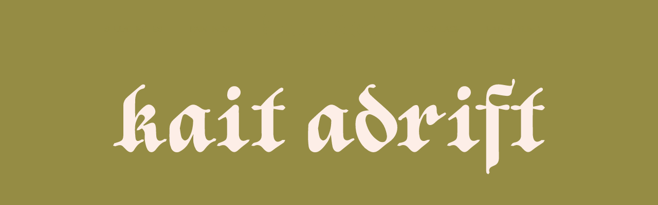

--- FILE ---
content_type: text/html; charset=UTF-8
request_url: https://kaitadrift.com/author/crescentsiteshopgmail-com/
body_size: 15723
content:
<!DOCTYPE html>
<html lang="en-US" class="d">
<head>
<link rel="stylesheet" type="text/css" href="//lib.showit.co/engine/2.6.1/showit.css" />
<title>Kaitlyn Liu | kaitadrift.com</title>
<meta name='robots' content='max-image-preview:large' />

            <script data-no-defer="1" data-ezscrex="false" data-cfasync="false" data-pagespeed-no-defer data-cookieconsent="ignore">
                var ctPublicFunctions = {"_ajax_nonce":"ad7a3b83fe","_rest_nonce":"aa23880a42","_ajax_url":"\/wp-admin\/admin-ajax.php","_rest_url":"https:\/\/kaitadrift.com\/wp-json\/","data__cookies_type":"native","data__ajax_type":"admin_ajax","data__bot_detector_enabled":0,"data__frontend_data_log_enabled":1,"cookiePrefix":"","wprocket_detected":false,"host_url":"kaitadrift.com","text__ee_click_to_select":"Click to select the whole data","text__ee_original_email":"The complete one is","text__ee_got_it":"Got it","text__ee_blocked":"Blocked","text__ee_cannot_connect":"Cannot connect","text__ee_cannot_decode":"Can not decode email. Unknown reason","text__ee_email_decoder":"CleanTalk email decoder","text__ee_wait_for_decoding":"The magic is on the way!","text__ee_decoding_process":"Please wait a few seconds while we decode the contact data."}
            </script>
        
            <script data-no-defer="1" data-ezscrex="false" data-cfasync="false" data-pagespeed-no-defer data-cookieconsent="ignore">
                var ctPublic = {"_ajax_nonce":"ad7a3b83fe","settings__forms__check_internal":"0","settings__forms__check_external":"0","settings__forms__force_protection":0,"settings__forms__search_test":"0","settings__data__bot_detector_enabled":0,"settings__sfw__anti_crawler":0,"blog_home":"https:\/\/kaitadrift.com\/","pixel__setting":"3","pixel__enabled":false,"pixel__url":"https:\/\/moderate9-v4.cleantalk.org\/pixel\/7ac2a006636814321620c203a7ecee57.gif","data__email_check_before_post":"1","data__email_check_exist_post":1,"data__cookies_type":"native","data__key_is_ok":true,"data__visible_fields_required":true,"wl_brandname":"Anti-Spam by CleanTalk","wl_brandname_short":"CleanTalk","ct_checkjs_key":1452472165,"emailEncoderPassKey":"427964f5241cec170b5e67eb7c30390a","bot_detector_forms_excluded":"W10=","advancedCacheExists":false,"varnishCacheExists":false,"wc_ajax_add_to_cart":false}
            </script>
        <link rel="alternate" type="application/rss+xml" title="kaitadrift.com &raquo; Feed" href="https://kaitadrift.com/feed/" />
<link rel="alternate" type="application/rss+xml" title="kaitadrift.com &raquo; Comments Feed" href="https://kaitadrift.com/comments/feed/" />
<link rel="alternate" type="application/rss+xml" title="kaitadrift.com &raquo; Posts by Kaitlyn Liu Feed" href="https://kaitadrift.com/author/crescentsiteshopgmail-com/feed/" />
<script type="text/javascript">
/* <![CDATA[ */
window._wpemojiSettings = {"baseUrl":"https:\/\/s.w.org\/images\/core\/emoji\/16.0.1\/72x72\/","ext":".png","svgUrl":"https:\/\/s.w.org\/images\/core\/emoji\/16.0.1\/svg\/","svgExt":".svg","source":{"concatemoji":"https:\/\/kaitadrift.com\/wp-includes\/js\/wp-emoji-release.min.js?ver=6.8.3"}};
/*! This file is auto-generated */
!function(s,n){var o,i,e;function c(e){try{var t={supportTests:e,timestamp:(new Date).valueOf()};sessionStorage.setItem(o,JSON.stringify(t))}catch(e){}}function p(e,t,n){e.clearRect(0,0,e.canvas.width,e.canvas.height),e.fillText(t,0,0);var t=new Uint32Array(e.getImageData(0,0,e.canvas.width,e.canvas.height).data),a=(e.clearRect(0,0,e.canvas.width,e.canvas.height),e.fillText(n,0,0),new Uint32Array(e.getImageData(0,0,e.canvas.width,e.canvas.height).data));return t.every(function(e,t){return e===a[t]})}function u(e,t){e.clearRect(0,0,e.canvas.width,e.canvas.height),e.fillText(t,0,0);for(var n=e.getImageData(16,16,1,1),a=0;a<n.data.length;a++)if(0!==n.data[a])return!1;return!0}function f(e,t,n,a){switch(t){case"flag":return n(e,"\ud83c\udff3\ufe0f\u200d\u26a7\ufe0f","\ud83c\udff3\ufe0f\u200b\u26a7\ufe0f")?!1:!n(e,"\ud83c\udde8\ud83c\uddf6","\ud83c\udde8\u200b\ud83c\uddf6")&&!n(e,"\ud83c\udff4\udb40\udc67\udb40\udc62\udb40\udc65\udb40\udc6e\udb40\udc67\udb40\udc7f","\ud83c\udff4\u200b\udb40\udc67\u200b\udb40\udc62\u200b\udb40\udc65\u200b\udb40\udc6e\u200b\udb40\udc67\u200b\udb40\udc7f");case"emoji":return!a(e,"\ud83e\udedf")}return!1}function g(e,t,n,a){var r="undefined"!=typeof WorkerGlobalScope&&self instanceof WorkerGlobalScope?new OffscreenCanvas(300,150):s.createElement("canvas"),o=r.getContext("2d",{willReadFrequently:!0}),i=(o.textBaseline="top",o.font="600 32px Arial",{});return e.forEach(function(e){i[e]=t(o,e,n,a)}),i}function t(e){var t=s.createElement("script");t.src=e,t.defer=!0,s.head.appendChild(t)}"undefined"!=typeof Promise&&(o="wpEmojiSettingsSupports",i=["flag","emoji"],n.supports={everything:!0,everythingExceptFlag:!0},e=new Promise(function(e){s.addEventListener("DOMContentLoaded",e,{once:!0})}),new Promise(function(t){var n=function(){try{var e=JSON.parse(sessionStorage.getItem(o));if("object"==typeof e&&"number"==typeof e.timestamp&&(new Date).valueOf()<e.timestamp+604800&&"object"==typeof e.supportTests)return e.supportTests}catch(e){}return null}();if(!n){if("undefined"!=typeof Worker&&"undefined"!=typeof OffscreenCanvas&&"undefined"!=typeof URL&&URL.createObjectURL&&"undefined"!=typeof Blob)try{var e="postMessage("+g.toString()+"("+[JSON.stringify(i),f.toString(),p.toString(),u.toString()].join(",")+"));",a=new Blob([e],{type:"text/javascript"}),r=new Worker(URL.createObjectURL(a),{name:"wpTestEmojiSupports"});return void(r.onmessage=function(e){c(n=e.data),r.terminate(),t(n)})}catch(e){}c(n=g(i,f,p,u))}t(n)}).then(function(e){for(var t in e)n.supports[t]=e[t],n.supports.everything=n.supports.everything&&n.supports[t],"flag"!==t&&(n.supports.everythingExceptFlag=n.supports.everythingExceptFlag&&n.supports[t]);n.supports.everythingExceptFlag=n.supports.everythingExceptFlag&&!n.supports.flag,n.DOMReady=!1,n.readyCallback=function(){n.DOMReady=!0}}).then(function(){return e}).then(function(){var e;n.supports.everything||(n.readyCallback(),(e=n.source||{}).concatemoji?t(e.concatemoji):e.wpemoji&&e.twemoji&&(t(e.twemoji),t(e.wpemoji)))}))}((window,document),window._wpemojiSettings);
/* ]]> */
</script>
<style id='wp-emoji-styles-inline-css' type='text/css'>

	img.wp-smiley, img.emoji {
		display: inline !important;
		border: none !important;
		box-shadow: none !important;
		height: 1em !important;
		width: 1em !important;
		margin: 0 0.07em !important;
		vertical-align: -0.1em !important;
		background: none !important;
		padding: 0 !important;
	}
</style>
<link rel='stylesheet' id='wp-block-library-css' href='https://kaitadrift.com/wp-includes/css/dist/block-library/style.min.css?ver=6.8.3' type='text/css' media='all' />
<style id='classic-theme-styles-inline-css' type='text/css'>
/*! This file is auto-generated */
.wp-block-button__link{color:#fff;background-color:#32373c;border-radius:9999px;box-shadow:none;text-decoration:none;padding:calc(.667em + 2px) calc(1.333em + 2px);font-size:1.125em}.wp-block-file__button{background:#32373c;color:#fff;text-decoration:none}
</style>
<style id='global-styles-inline-css' type='text/css'>
:root{--wp--preset--aspect-ratio--square: 1;--wp--preset--aspect-ratio--4-3: 4/3;--wp--preset--aspect-ratio--3-4: 3/4;--wp--preset--aspect-ratio--3-2: 3/2;--wp--preset--aspect-ratio--2-3: 2/3;--wp--preset--aspect-ratio--16-9: 16/9;--wp--preset--aspect-ratio--9-16: 9/16;--wp--preset--color--black: #000000;--wp--preset--color--cyan-bluish-gray: #abb8c3;--wp--preset--color--white: #ffffff;--wp--preset--color--pale-pink: #f78da7;--wp--preset--color--vivid-red: #cf2e2e;--wp--preset--color--luminous-vivid-orange: #ff6900;--wp--preset--color--luminous-vivid-amber: #fcb900;--wp--preset--color--light-green-cyan: #7bdcb5;--wp--preset--color--vivid-green-cyan: #00d084;--wp--preset--color--pale-cyan-blue: #8ed1fc;--wp--preset--color--vivid-cyan-blue: #0693e3;--wp--preset--color--vivid-purple: #9b51e0;--wp--preset--gradient--vivid-cyan-blue-to-vivid-purple: linear-gradient(135deg,rgba(6,147,227,1) 0%,rgb(155,81,224) 100%);--wp--preset--gradient--light-green-cyan-to-vivid-green-cyan: linear-gradient(135deg,rgb(122,220,180) 0%,rgb(0,208,130) 100%);--wp--preset--gradient--luminous-vivid-amber-to-luminous-vivid-orange: linear-gradient(135deg,rgba(252,185,0,1) 0%,rgba(255,105,0,1) 100%);--wp--preset--gradient--luminous-vivid-orange-to-vivid-red: linear-gradient(135deg,rgba(255,105,0,1) 0%,rgb(207,46,46) 100%);--wp--preset--gradient--very-light-gray-to-cyan-bluish-gray: linear-gradient(135deg,rgb(238,238,238) 0%,rgb(169,184,195) 100%);--wp--preset--gradient--cool-to-warm-spectrum: linear-gradient(135deg,rgb(74,234,220) 0%,rgb(151,120,209) 20%,rgb(207,42,186) 40%,rgb(238,44,130) 60%,rgb(251,105,98) 80%,rgb(254,248,76) 100%);--wp--preset--gradient--blush-light-purple: linear-gradient(135deg,rgb(255,206,236) 0%,rgb(152,150,240) 100%);--wp--preset--gradient--blush-bordeaux: linear-gradient(135deg,rgb(254,205,165) 0%,rgb(254,45,45) 50%,rgb(107,0,62) 100%);--wp--preset--gradient--luminous-dusk: linear-gradient(135deg,rgb(255,203,112) 0%,rgb(199,81,192) 50%,rgb(65,88,208) 100%);--wp--preset--gradient--pale-ocean: linear-gradient(135deg,rgb(255,245,203) 0%,rgb(182,227,212) 50%,rgb(51,167,181) 100%);--wp--preset--gradient--electric-grass: linear-gradient(135deg,rgb(202,248,128) 0%,rgb(113,206,126) 100%);--wp--preset--gradient--midnight: linear-gradient(135deg,rgb(2,3,129) 0%,rgb(40,116,252) 100%);--wp--preset--font-size--small: 13px;--wp--preset--font-size--medium: 20px;--wp--preset--font-size--large: 36px;--wp--preset--font-size--x-large: 42px;--wp--preset--spacing--20: 0.44rem;--wp--preset--spacing--30: 0.67rem;--wp--preset--spacing--40: 1rem;--wp--preset--spacing--50: 1.5rem;--wp--preset--spacing--60: 2.25rem;--wp--preset--spacing--70: 3.38rem;--wp--preset--spacing--80: 5.06rem;--wp--preset--shadow--natural: 6px 6px 9px rgba(0, 0, 0, 0.2);--wp--preset--shadow--deep: 12px 12px 50px rgba(0, 0, 0, 0.4);--wp--preset--shadow--sharp: 6px 6px 0px rgba(0, 0, 0, 0.2);--wp--preset--shadow--outlined: 6px 6px 0px -3px rgba(255, 255, 255, 1), 6px 6px rgba(0, 0, 0, 1);--wp--preset--shadow--crisp: 6px 6px 0px rgba(0, 0, 0, 1);}:where(.is-layout-flex){gap: 0.5em;}:where(.is-layout-grid){gap: 0.5em;}body .is-layout-flex{display: flex;}.is-layout-flex{flex-wrap: wrap;align-items: center;}.is-layout-flex > :is(*, div){margin: 0;}body .is-layout-grid{display: grid;}.is-layout-grid > :is(*, div){margin: 0;}:where(.wp-block-columns.is-layout-flex){gap: 2em;}:where(.wp-block-columns.is-layout-grid){gap: 2em;}:where(.wp-block-post-template.is-layout-flex){gap: 1.25em;}:where(.wp-block-post-template.is-layout-grid){gap: 1.25em;}.has-black-color{color: var(--wp--preset--color--black) !important;}.has-cyan-bluish-gray-color{color: var(--wp--preset--color--cyan-bluish-gray) !important;}.has-white-color{color: var(--wp--preset--color--white) !important;}.has-pale-pink-color{color: var(--wp--preset--color--pale-pink) !important;}.has-vivid-red-color{color: var(--wp--preset--color--vivid-red) !important;}.has-luminous-vivid-orange-color{color: var(--wp--preset--color--luminous-vivid-orange) !important;}.has-luminous-vivid-amber-color{color: var(--wp--preset--color--luminous-vivid-amber) !important;}.has-light-green-cyan-color{color: var(--wp--preset--color--light-green-cyan) !important;}.has-vivid-green-cyan-color{color: var(--wp--preset--color--vivid-green-cyan) !important;}.has-pale-cyan-blue-color{color: var(--wp--preset--color--pale-cyan-blue) !important;}.has-vivid-cyan-blue-color{color: var(--wp--preset--color--vivid-cyan-blue) !important;}.has-vivid-purple-color{color: var(--wp--preset--color--vivid-purple) !important;}.has-black-background-color{background-color: var(--wp--preset--color--black) !important;}.has-cyan-bluish-gray-background-color{background-color: var(--wp--preset--color--cyan-bluish-gray) !important;}.has-white-background-color{background-color: var(--wp--preset--color--white) !important;}.has-pale-pink-background-color{background-color: var(--wp--preset--color--pale-pink) !important;}.has-vivid-red-background-color{background-color: var(--wp--preset--color--vivid-red) !important;}.has-luminous-vivid-orange-background-color{background-color: var(--wp--preset--color--luminous-vivid-orange) !important;}.has-luminous-vivid-amber-background-color{background-color: var(--wp--preset--color--luminous-vivid-amber) !important;}.has-light-green-cyan-background-color{background-color: var(--wp--preset--color--light-green-cyan) !important;}.has-vivid-green-cyan-background-color{background-color: var(--wp--preset--color--vivid-green-cyan) !important;}.has-pale-cyan-blue-background-color{background-color: var(--wp--preset--color--pale-cyan-blue) !important;}.has-vivid-cyan-blue-background-color{background-color: var(--wp--preset--color--vivid-cyan-blue) !important;}.has-vivid-purple-background-color{background-color: var(--wp--preset--color--vivid-purple) !important;}.has-black-border-color{border-color: var(--wp--preset--color--black) !important;}.has-cyan-bluish-gray-border-color{border-color: var(--wp--preset--color--cyan-bluish-gray) !important;}.has-white-border-color{border-color: var(--wp--preset--color--white) !important;}.has-pale-pink-border-color{border-color: var(--wp--preset--color--pale-pink) !important;}.has-vivid-red-border-color{border-color: var(--wp--preset--color--vivid-red) !important;}.has-luminous-vivid-orange-border-color{border-color: var(--wp--preset--color--luminous-vivid-orange) !important;}.has-luminous-vivid-amber-border-color{border-color: var(--wp--preset--color--luminous-vivid-amber) !important;}.has-light-green-cyan-border-color{border-color: var(--wp--preset--color--light-green-cyan) !important;}.has-vivid-green-cyan-border-color{border-color: var(--wp--preset--color--vivid-green-cyan) !important;}.has-pale-cyan-blue-border-color{border-color: var(--wp--preset--color--pale-cyan-blue) !important;}.has-vivid-cyan-blue-border-color{border-color: var(--wp--preset--color--vivid-cyan-blue) !important;}.has-vivid-purple-border-color{border-color: var(--wp--preset--color--vivid-purple) !important;}.has-vivid-cyan-blue-to-vivid-purple-gradient-background{background: var(--wp--preset--gradient--vivid-cyan-blue-to-vivid-purple) !important;}.has-light-green-cyan-to-vivid-green-cyan-gradient-background{background: var(--wp--preset--gradient--light-green-cyan-to-vivid-green-cyan) !important;}.has-luminous-vivid-amber-to-luminous-vivid-orange-gradient-background{background: var(--wp--preset--gradient--luminous-vivid-amber-to-luminous-vivid-orange) !important;}.has-luminous-vivid-orange-to-vivid-red-gradient-background{background: var(--wp--preset--gradient--luminous-vivid-orange-to-vivid-red) !important;}.has-very-light-gray-to-cyan-bluish-gray-gradient-background{background: var(--wp--preset--gradient--very-light-gray-to-cyan-bluish-gray) !important;}.has-cool-to-warm-spectrum-gradient-background{background: var(--wp--preset--gradient--cool-to-warm-spectrum) !important;}.has-blush-light-purple-gradient-background{background: var(--wp--preset--gradient--blush-light-purple) !important;}.has-blush-bordeaux-gradient-background{background: var(--wp--preset--gradient--blush-bordeaux) !important;}.has-luminous-dusk-gradient-background{background: var(--wp--preset--gradient--luminous-dusk) !important;}.has-pale-ocean-gradient-background{background: var(--wp--preset--gradient--pale-ocean) !important;}.has-electric-grass-gradient-background{background: var(--wp--preset--gradient--electric-grass) !important;}.has-midnight-gradient-background{background: var(--wp--preset--gradient--midnight) !important;}.has-small-font-size{font-size: var(--wp--preset--font-size--small) !important;}.has-medium-font-size{font-size: var(--wp--preset--font-size--medium) !important;}.has-large-font-size{font-size: var(--wp--preset--font-size--large) !important;}.has-x-large-font-size{font-size: var(--wp--preset--font-size--x-large) !important;}
:where(.wp-block-post-template.is-layout-flex){gap: 1.25em;}:where(.wp-block-post-template.is-layout-grid){gap: 1.25em;}
:where(.wp-block-columns.is-layout-flex){gap: 2em;}:where(.wp-block-columns.is-layout-grid){gap: 2em;}
:root :where(.wp-block-pullquote){font-size: 1.5em;line-height: 1.6;}
</style>
<link rel='stylesheet' id='cleantalk-public-css-css' href='https://kaitadrift.com/wp-content/plugins/cleantalk-spam-protect/css/cleantalk-public.min.css?ver=6.67_1762444237' type='text/css' media='all' />
<link rel='stylesheet' id='cleantalk-email-decoder-css-css' href='https://kaitadrift.com/wp-content/plugins/cleantalk-spam-protect/css/cleantalk-email-decoder.min.css?ver=6.67_1762444237' type='text/css' media='all' />
<script type="text/javascript" src="https://kaitadrift.com/wp-content/plugins/cleantalk-spam-protect/js/apbct-public-bundle_gathering.min.js?ver=6.67_1762444237" id="apbct-public-bundle_gathering.min-js-js"></script>
<script type="text/javascript" src="https://kaitadrift.com/wp-includes/js/jquery/jquery.min.js?ver=3.7.1" id="jquery-core-js"></script>
<script type="text/javascript" src="https://kaitadrift.com/wp-includes/js/jquery/jquery-migrate.min.js?ver=3.4.1" id="jquery-migrate-js"></script>
<script type="text/javascript" src="https://kaitadrift.com/wp-content/plugins/showit/public/js/showit.js?ver=1765961183" id="si-script-js"></script>
<link rel="https://api.w.org/" href="https://kaitadrift.com/wp-json/" /><link rel="alternate" title="JSON" type="application/json" href="https://kaitadrift.com/wp-json/wp/v2/users/1258" /><link rel="EditURI" type="application/rsd+xml" title="RSD" href="https://kaitadrift.com/xmlrpc.php?rsd" />

<meta charset="UTF-8" />
<meta name="viewport" content="width=device-width, initial-scale=1" />
<link rel="icon" type="image/png" href="//static.showit.co/200/whJkPIKwTyGcOvI-PaAHfQ/91812/favicon.png" />
<link rel="preconnect" href="https://static.showit.co" />

<link rel="preconnect" href="https://fonts.googleapis.com">
<link rel="preconnect" href="https://fonts.gstatic.com" crossorigin>
<link href="https://fonts.googleapis.com/css?family=Inter:500normal|Poppins:regularnormal" rel="stylesheet" type="text/css"/>
<style>
@font-face{font-family:South Pacific;src:url('//static.showit.co/file/gKntWAS35gt91bdYUEWxmQ/91812/southpacificregular-webfont.woff');}
@font-face{font-family:CanelaRegular;src:url('//static.showit.co/file/rSuj5Tz9dU8IqmohbAae9Q/91812/canela-regular.woff');}
@font-face{font-family:Marigold Sans;src:url('//static.showit.co/file/2_leNmHQfzjlGST7mFhEnw/91812/marigoldsans.woff');}
</style>
<script id="init_data" type="application/json">
{"mobile":{"w":320,"bgFillType":"color","bgColor":"colors-5"},"desktop":{"w":1200,"bgMediaType":"none","bgFillType":"color","bgColor":"colors-5"},"sid":"tkanmgqiqpmzpxki0mu5_g","break":768,"assetURL":"//static.showit.co","contactFormId":"91812/206807","cfAction":"aHR0cHM6Ly9jbGllbnRzZXJ2aWNlLnNob3dpdC5jb20vY29udGFjdGZvcm0=","sgAction":"aHR0cHM6Ly9jbGllbnRzZXJ2aWNlLnNob3dpdC5jby9zb2NpYWxncmlk","blockData":[{"slug":"menu","visible":"a","states":[],"d":{"h":1,"w":1200,"locking":{"side":"t","offset":0},"bgFillType":"color","bgColor":"#000000:0","bgMediaType":"none"},"m":{"h":1,"w":320,"locking":{"side":"t","offset":0},"bgFillType":"color","bgColor":"#000000:0","bgMediaType":"none"}},{"slug":"hero","visible":"a","states":[],"d":{"h":700,"w":1200,"locking":{"side":"st"},"nature":"wH","bgFillType":"color","bgColor":"colors-1","bgMediaType":"none"},"m":{"h":500,"w":320,"nature":"wH","bgFillType":"color","bgColor":"colors-1","bgMediaType":"none"}},{"slug":"featured-post","visible":"a","states":[],"d":{"h":1007,"w":1200,"locking":{"side":"st"},"bgFillType":"color","bgColor":"colors-4","bgMediaType":"image","bgImage":{"key":"RTmCJpmzrtiWYNBlZktGrA/91812/stripes_-_carnivale.png","aspect_ratio":2.38223,"title":"Stripes - Carnivale","type":"asset"},"bgScroll":"p"},"m":{"h":917,"w":320,"bgFillType":"color","bgColor":"colors-4","bgMediaType":"image","bgImage":{"key":"DuNr27YKEHHFZz3OvZYqpA/91812/stripes_-_carnivale_-_mobile.png","aspect_ratio":0.1868,"title":"Stripes - Carnivale - Mobile","type":"asset"},"bgScroll":"f"}},{"slug":"buffer","visible":"a","states":[],"d":{"h":147,"w":1200,"bgFillType":"color","bgColor":"colors-5","bgMediaType":"image"},"m":{"h":65,"w":320,"bgFillType":"color","bgColor":"colors-5","bgMediaType":"image"}},{"slug":"post-grid-layout","visible":"a","states":[],"d":{"h":638,"w":1200,"bgFillType":"color","bgColor":"colors-5","bgMediaType":"none"},"m":{"h":954,"w":320,"bgFillType":"color","bgColor":"colors-5","bgMediaType":"none"}},{"slug":"post-grid-layout-1","visible":"a","states":[],"d":{"h":638,"w":1200,"bgFillType":"color","bgColor":"colors-5","bgMediaType":"none"},"m":{"h":954,"w":320,"bgFillType":"color","bgColor":"colors-5","bgMediaType":"none"}},{"slug":"post-grid-layout-2","visible":"a","states":[],"d":{"h":638,"w":1200,"bgFillType":"color","bgColor":"colors-5","bgMediaType":"none"},"m":{"h":954,"w":320,"bgFillType":"color","bgColor":"colors-5","bgMediaType":"none"}},{"slug":"pagination","visible":"a","states":[],"d":{"h":202,"w":1200,"bgFillType":"color","bgColor":"colors-5","bgMediaType":"none"},"m":{"h":149,"w":320,"bgFillType":"color","bgColor":"colors-5","bgMediaType":"none"}},{"slug":"footer","visible":"a","states":[],"d":{"h":200,"w":1200,"bgFillType":"color","bgColor":"colors-1","bgMediaType":"none"},"m":{"h":105,"w":320,"bgFillType":"color","bgColor":"colors-1","bgMediaType":"none"}},{"slug":"site-info","visible":"a","states":[],"d":{"h":50,"w":1200,"bgFillType":"color","bgColor":"colors-1","bgMediaType":"none"},"m":{"h":50,"w":320,"bgFillType":"color","bgColor":"colors-1","bgMediaType":"none"}},{"slug":"mobile-menu","visible":"m","states":[],"d":{"h":511,"w":1200,"locking":{"side":"t"},"trIn":{"type":"slide","delay":0,"duration":1,"direction":"Down"},"trOut":{"type":"slide","delay":1,"duration":0.5,"direction":"Up"},"bgFillType":"color","bgColor":"colors-4","bgMediaType":"none","tr":{"in":{"cl":"slideInDown","d":1,"dl":0},"out":{"cl":"slideOutUp","d":0.5,"dl":1}}},"m":{"h":368,"w":320,"locking":{"side":"t"},"trIn":{"type":"slide","delay":0,"duration":1,"direction":"Down"},"trOut":{"type":"slide","delay":0,"duration":1,"direction":"Up"},"bgFillType":"color","bgColor":"colors-4","bgMediaType":"none","tr":{"in":{"cl":"slideInDown","d":1,"dl":0},"out":{"cl":"slideOutUp","d":1,"dl":0}}}}],"elementData":[{"type":"text","visible":"d","id":"menu_0","blockId":"menu","m":{"x":91,"y":-11,"w":138,"h":23,"a":0},"d":{"x":902,"y":48,"w":111,"h":17,"a":0}},{"type":"text","visible":"d","id":"menu_1","blockId":"menu","m":{"x":91,"y":-11,"w":138,"h":23,"a":0},"d":{"x":783,"y":48,"w":71,"h":17,"a":0}},{"type":"svg","visible":"a","id":"menu_2","blockId":"menu","m":{"x":88,"y":16,"w":145,"h":32,"a":0},"d":{"x":458,"y":25,"w":278,"h":62,"a":0},"c":{"key":"Z38Cs9woM8oB8dIemQ4jlQ/91812/primary_logo_-_oliva.svg","aspect_ratio":4.47826}},{"type":"text","visible":"d","id":"menu_3","blockId":"menu","m":{"x":91,"y":-11,"w":138,"h":23,"a":0},"d":{"x":326,"y":48,"w":84,"h":17,"a":0}},{"type":"text","visible":"d","id":"menu_4","blockId":"menu","m":{"x":91,"y":-11,"w":138,"h":23,"a":0},"d":{"x":161,"y":48,"w":117,"h":17,"a":0}},{"type":"svg","visible":"a","id":"hero_0","blockId":"hero","m":{"x":24,"y":213,"w":272,"h":60,"a":0},"d":{"x":180,"y":143,"w":840,"h":187,"a":0},"c":{"key":"JslK-QxTg9AkNBS2u-ohGA/91812/primary_logo.svg","aspect_ratio":4.52332}},{"type":"graphic","visible":"a","id":"featured-post_0","blockId":"featured-post","m":{"x":20,"y":65,"w":280,"h":370,"a":0},"d":{"x":50,"y":197,"w":538,"h":675,"a":0},"c":{"key":"BIWhQ7Wp4Yvr1zkYXKmCUQ/91812/screenshot_2025-10-18_at_1_03_41_pm.png","aspect_ratio":0.79647}},{"type":"text","visible":"a","id":"featured-post_1","blockId":"featured-post","m":{"x":20,"y":493,"w":280,"h":176,"a":0},"d":{"x":658,"y":355,"w":492,"h":200,"a":0}},{"type":"text","visible":"a","id":"featured-post_2","blockId":"featured-post","m":{"x":116,"y":464,"w":88,"h":21,"a":0},"d":{"x":842,"y":320,"w":125,"h":25,"a":0}},{"type":"button","visible":"a","id":"featured-post_3","blockId":"featured-post","m":{"x":80,"y":840,"w":160,"h":37,"a":0},"d":{"x":814,"y":709,"w":180,"h":40,"a":0}},{"type":"text","visible":"a","id":"featured-post_4","blockId":"featured-post","m":{"x":20,"y":678,"w":280,"h":143,"a":0},"d":{"x":678,"y":569,"w":452,"h":110,"a":0}},{"type":"graphic","visible":"a","id":"post-grid-layout_0","blockId":"post-grid-layout","m":{"x":21,"y":-1,"w":280,"h":370,"a":0},"d":{"x":-7,"y":-2,"w":374,"h":471,"a":0},"c":{"key":"BIWhQ7Wp4Yvr1zkYXKmCUQ/91812/screenshot_2025-10-18_at_1_03_41_pm.png","aspect_ratio":0.79647}},{"type":"icon","visible":"a","id":"post-grid-layout_1","blockId":"post-grid-layout","m":{"x":-2,"y":-11,"w":325,"h":389,"a":0},"d":{"x":-81,"y":-13,"w":523,"h":494,"a":0}},{"type":"text","visible":"a","id":"post-grid-layout_2","blockId":"post-grid-layout","m":{"x":21,"y":385,"w":280,"h":67,"a":0},"d":{"x":40,"y":495,"w":282,"h":73,"a":0}},{"type":"graphic","visible":"a","id":"post-grid-layout_3","blockId":"post-grid-layout","m":{"x":21,"y":-1,"w":280,"h":370,"a":0},"d":{"x":413,"y":-2,"w":374,"h":471,"a":0},"c":{"key":"BIWhQ7Wp4Yvr1zkYXKmCUQ/91812/screenshot_2025-10-18_at_1_03_41_pm.png","aspect_ratio":0.79647}},{"type":"icon","visible":"a","id":"post-grid-layout_4","blockId":"post-grid-layout","m":{"x":-2,"y":-11,"w":325,"h":389,"a":0},"d":{"x":339,"y":-13,"w":523,"h":494,"a":0}},{"type":"graphic","visible":"a","id":"post-grid-layout_5","blockId":"post-grid-layout","m":{"x":21,"y":-1,"w":280,"h":370,"a":0},"d":{"x":833,"y":-2,"w":374,"h":471,"a":0},"c":{"key":"BIWhQ7Wp4Yvr1zkYXKmCUQ/91812/screenshot_2025-10-18_at_1_03_41_pm.png","aspect_ratio":0.79647}},{"type":"icon","visible":"a","id":"post-grid-layout_6","blockId":"post-grid-layout","m":{"x":-2,"y":-11,"w":325,"h":389,"a":0},"d":{"x":758,"y":-13,"w":523,"h":494,"a":0}},{"type":"text","visible":"a","id":"post-grid-layout_7","blockId":"post-grid-layout","m":{"x":21,"y":385,"w":280,"h":67,"a":0},"d":{"x":459,"y":495,"w":282,"h":73,"a":0}},{"type":"text","visible":"a","id":"post-grid-layout_8","blockId":"post-grid-layout","m":{"x":21,"y":385,"w":280,"h":67,"a":0},"d":{"x":879,"y":495,"w":282,"h":73,"a":0}},{"type":"graphic","visible":"a","id":"post-grid-layout-1_0","blockId":"post-grid-layout-1","m":{"x":21,"y":-1,"w":280,"h":370,"a":0},"d":{"x":203,"y":-2,"w":374,"h":471,"a":0},"c":{"key":"BIWhQ7Wp4Yvr1zkYXKmCUQ/91812/screenshot_2025-10-18_at_1_03_41_pm.png","aspect_ratio":0.79647}},{"type":"icon","visible":"a","id":"post-grid-layout-1_1","blockId":"post-grid-layout-1","m":{"x":-2,"y":-11,"w":325,"h":389,"a":0},"d":{"x":129,"y":-13,"w":523,"h":494,"a":0}},{"type":"text","visible":"a","id":"post-grid-layout-1_2","blockId":"post-grid-layout-1","m":{"x":21,"y":385,"w":280,"h":67,"a":0},"d":{"x":250,"y":495,"w":282,"h":73,"a":0}},{"type":"graphic","visible":"a","id":"post-grid-layout-1_3","blockId":"post-grid-layout-1","m":{"x":21,"y":-1,"w":280,"h":370,"a":0},"d":{"x":623,"y":-2,"w":374,"h":471,"a":0},"c":{"key":"BIWhQ7Wp4Yvr1zkYXKmCUQ/91812/screenshot_2025-10-18_at_1_03_41_pm.png","aspect_ratio":0.79647}},{"type":"icon","visible":"a","id":"post-grid-layout-1_4","blockId":"post-grid-layout-1","m":{"x":-2,"y":-11,"w":325,"h":389,"a":0},"d":{"x":549,"y":-13,"w":523,"h":494,"a":0}},{"type":"text","visible":"a","id":"post-grid-layout-1_5","blockId":"post-grid-layout-1","m":{"x":21,"y":385,"w":280,"h":67,"a":0},"d":{"x":669,"y":495,"w":282,"h":73,"a":0}},{"type":"graphic","visible":"a","id":"post-grid-layout-2_0","blockId":"post-grid-layout-2","m":{"x":21,"y":-1,"w":280,"h":370,"a":0},"d":{"x":-7,"y":-2,"w":374,"h":471,"a":0},"c":{"key":"BIWhQ7Wp4Yvr1zkYXKmCUQ/91812/screenshot_2025-10-18_at_1_03_41_pm.png","aspect_ratio":0.79647}},{"type":"icon","visible":"a","id":"post-grid-layout-2_1","blockId":"post-grid-layout-2","m":{"x":-2,"y":-11,"w":325,"h":389,"a":0},"d":{"x":-81,"y":-13,"w":523,"h":494,"a":0}},{"type":"text","visible":"a","id":"post-grid-layout-2_2","blockId":"post-grid-layout-2","m":{"x":21,"y":385,"w":280,"h":67,"a":0},"d":{"x":40,"y":495,"w":282,"h":73,"a":0}},{"type":"graphic","visible":"a","id":"post-grid-layout-2_3","blockId":"post-grid-layout-2","m":{"x":21,"y":-1,"w":280,"h":370,"a":0},"d":{"x":413,"y":-2,"w":374,"h":471,"a":0},"c":{"key":"BIWhQ7Wp4Yvr1zkYXKmCUQ/91812/screenshot_2025-10-18_at_1_03_41_pm.png","aspect_ratio":0.79647}},{"type":"icon","visible":"a","id":"post-grid-layout-2_4","blockId":"post-grid-layout-2","m":{"x":-2,"y":-11,"w":325,"h":389,"a":0},"d":{"x":339,"y":-13,"w":523,"h":494,"a":0}},{"type":"graphic","visible":"a","id":"post-grid-layout-2_5","blockId":"post-grid-layout-2","m":{"x":21,"y":-1,"w":280,"h":370,"a":0},"d":{"x":833,"y":-2,"w":374,"h":471,"a":0},"c":{"key":"BIWhQ7Wp4Yvr1zkYXKmCUQ/91812/screenshot_2025-10-18_at_1_03_41_pm.png","aspect_ratio":0.79647}},{"type":"icon","visible":"a","id":"post-grid-layout-2_6","blockId":"post-grid-layout-2","m":{"x":-2,"y":-11,"w":325,"h":389,"a":0},"d":{"x":758,"y":-13,"w":523,"h":494,"a":0}},{"type":"text","visible":"a","id":"post-grid-layout-2_7","blockId":"post-grid-layout-2","m":{"x":21,"y":385,"w":280,"h":67,"a":0},"d":{"x":459,"y":495,"w":282,"h":73,"a":0}},{"type":"text","visible":"a","id":"post-grid-layout-2_8","blockId":"post-grid-layout-2","m":{"x":21,"y":385,"w":280,"h":67,"a":0},"d":{"x":879,"y":495,"w":282,"h":73,"a":0}},{"type":"social","visible":"a","id":"footer_0","blockId":"footer","m":{"x":0,"y":0,"w":320,"h":106,"a":0},"d":{"x":-179,"y":0,"w":1559,"h":200,"a":0,"lockH":"s"}},{"type":"text","visible":"a","id":"site-info_0","blockId":"site-info","m":{"x":35,"y":19,"w":251,"h":15,"a":0},"d":{"x":362,"y":19,"w":476,"h":18,"a":0}},{"type":"text","visible":"a","id":"mobile-menu_0","blockId":"mobile-menu","m":{"x":98,"y":87,"w":71,"h":19,"a":0},"d":{"x":265,"y":165,"w":113,"h":21,"a":0}},{"type":"graphic","visible":"a","id":"mobile-menu_1","blockId":"mobile-menu","m":{"x":-292,"y":315,"w":926,"h":97,"a":0},"d":{"x":-650,"y":429,"w":2500,"h":149,"a":0,"gs":{"t":"fit"}},"c":{"key":"cSTLDMfkSyaLxU9eV2-shA/91812/scallop_edge.png","aspect_ratio":18.57041}},{"type":"gallery","visible":"a","id":"mobile-menu_2","blockId":"mobile-menu","m":{"x":20,"y":60,"w":280,"h":54,"a":0,"g":{"aa":0}},"d":{"x":100,"y":96,"w":810,"h":394,"a":0,"g":{"aa":0}},"imgs":[{"key":"yftCcMpLQ6mxc5sgHOQpNA/91812/1_2x.png","ar":0.76998}],"ch":1,"gal":"simple"},{"type":"text","visible":"a","id":"mobile-menu_3","blockId":"mobile-menu","m":{"x":20,"y":293,"w":48,"h":19,"a":0},"d":{"x":950,"y":416,"w":57,"h":21,"a":0}},{"type":"icon","visible":"a","id":"mobile-menu_4","blockId":"mobile-menu","m":{"x":20,"y":329,"w":14,"h":14,"a":0},"d":{"x":950,"y":475,"w":15,"h":15,"a":0},"pc":[{"type":"hide","block":"mobile-menu"}]},{"type":"icon","visible":"a","id":"mobile-menu_5","blockId":"mobile-menu","m":{"x":44,"y":329,"w":14,"h":14,"a":0},"d":{"x":977,"y":475,"w":15,"h":15,"a":0},"pc":[{"type":"hide","block":"mobile-menu"}]},{"type":"icon","visible":"a","id":"mobile-menu_6","blockId":"mobile-menu","m":{"x":115,"y":329,"w":14,"h":14,"a":0},"d":{"x":1058,"y":475,"w":15,"h":15,"a":0},"pc":[{"type":"hide","block":"mobile-menu"}]},{"type":"icon","visible":"a","id":"mobile-menu_7","blockId":"mobile-menu","m":{"x":139,"y":329,"w":14,"h":14,"a":0},"d":{"x":1085,"y":475,"w":15,"h":15,"a":0},"pc":[{"type":"hide","block":"mobile-menu"}]},{"type":"icon","visible":"a","id":"mobile-menu_8","blockId":"mobile-menu","m":{"x":68,"y":329,"w":14,"h":14,"a":0},"d":{"x":1004,"y":475,"w":15,"h":15,"a":0},"pc":[{"type":"hide","block":"mobile-menu"}]},{"type":"icon","visible":"a","id":"mobile-menu_9","blockId":"mobile-menu","m":{"x":91,"y":329,"w":14,"h":14,"a":0},"d":{"x":1031,"y":475,"w":15,"h":15,"a":0},"pc":[{"type":"hide","block":"mobile-menu"}]},{"type":"text","visible":"a","id":"mobile-menu_10","blockId":"mobile-menu","m":{"x":20,"y":14,"w":182,"h":29,"a":0},"d":{"x":30,"y":24,"w":329,"h":27,"a":0,"lockH":"l"}},{"type":"svg","visible":"a","id":"mobile-menu_11","blockId":"mobile-menu","m":{"x":267,"y":13,"w":33,"h":29,"a":0},"d":{"x":1134,"y":19,"w":43,"h":39,"a":0,"lockH":"r"},"pc":[{"type":"hide","block":"mobile-menu"}],"c":{"key":"oJmZ_ld1SVqpDP6DHLrrGQ/91812/menu_icon_green.svg","aspect_ratio":1.09333}},{"type":"text","visible":"a","id":"mobile-menu_12","blockId":"mobile-menu","m":{"x":20,"y":133,"w":48,"h":19,"a":0},"d":{"x":950,"y":206,"w":57,"h":21,"a":0}},{"type":"text","visible":"a","id":"mobile-menu_13","blockId":"mobile-menu","m":{"x":20,"y":165,"w":48,"h":19,"a":0},"d":{"x":950,"y":248,"w":57,"h":21,"a":0}},{"type":"text","visible":"a","id":"mobile-menu_14","blockId":"mobile-menu","m":{"x":20,"y":197,"w":48,"h":19,"a":0},"d":{"x":950,"y":290,"w":57,"h":21,"a":0}},{"type":"text","visible":"a","id":"mobile-menu_15","blockId":"mobile-menu","m":{"x":20,"y":229,"w":85,"h":19,"a":0},"d":{"x":950,"y":332,"w":108,"h":21,"a":0}},{"type":"text","visible":"a","id":"mobile-menu_16","blockId":"mobile-menu","m":{"x":20,"y":261,"w":31,"h":19,"a":0},"d":{"x":950,"y":374,"w":57,"h":21,"a":0}}]}
</script>
<link
rel="stylesheet"
type="text/css"
href="https://cdnjs.cloudflare.com/ajax/libs/animate.css/3.4.0/animate.min.css"
/>


<script src="//lib.showit.co/engine/2.6.1/showit-lib.min.js"></script>
<script src="//lib.showit.co/engine/2.6.1/showit.min.js"></script>
<script>

function initPage(){

}
</script>

<style id="si-page-css">
html.m {background-color:rgba(252,251,249,1);}
html.d {background-color:rgba(252,251,249,1);}
.d .se:has(.st-primary) {border-radius:100px;box-shadow:none;opacity:1;overflow:hidden;}
.d .st-primary {padding:10px 26px 9px 26px;border-width:0px;border-color:rgba(61,3,3,1);background-color:rgba(149,140,68,1);background-image:none;border-radius:inherit;transition-duration:0.5s;}
.d .st-primary span {color:rgba(252,251,249,1);font-family:'Marigold Sans';font-weight:400;font-style:normal;font-size:14px;text-align:left;text-transform:uppercase;letter-spacing:0.1em;line-height:1.5;transition-duration:0.5s;}
.d .se:has(.st-primary:hover), .d .se:has(.trigger-child-hovers:hover .st-primary) {}
.d .st-primary.se-button:hover, .d .trigger-child-hovers:hover .st-primary.se-button {background-color:rgba(149,140,68,0.8);background-image:none;transition-property:background-color,background-image;}
.d .st-primary.se-button:hover span, .d .trigger-child-hovers:hover .st-primary.se-button span {letter-spacing:0.15em;transition-property:letter-spacing;}
.m .se:has(.st-primary) {border-radius:100px;box-shadow:none;opacity:1;overflow:hidden;}
.m .st-primary {padding:10px 26px 9px 26px;border-width:0px;border-color:rgba(61,3,3,1);background-color:rgba(149,140,68,1);background-image:none;border-radius:inherit;}
.m .st-primary span {color:rgba(252,251,249,1);font-family:'Marigold Sans';font-weight:400;font-style:normal;font-size:12px;text-align:left;text-transform:uppercase;letter-spacing:0.1em;line-height:1.5;}
.d .se:has(.st-secondary) {border-radius:100px;overflow:hidden;}
.d .st-secondary {padding:10px 26px 9px 26px;background-color:rgba(253,238,231,1);background-image:none;transition-duration:0.5s;}
.d .st-secondary span {color:rgba(61,3,3,1);font-family:'Marigold Sans';font-weight:400;font-style:normal;font-size:14px;text-align:left;text-transform:uppercase;letter-spacing:0.1em;line-height:1.5;transition-duration:0.5s;}
.d .se:has(.st-secondary:hover), .d .se:has(.trigger-child-hovers:hover .st-secondary) {}
.d .st-secondary.se-button:hover, .d .trigger-child-hovers:hover .st-secondary.se-button {background-color:rgba(253,238,231,0.8);background-image:none;transition-property:background-color,background-image;}
.d .st-secondary.se-button:hover span, .d .trigger-child-hovers:hover .st-secondary.se-button span {letter-spacing:0.15em;transition-property:letter-spacing;}
.m .se:has(.st-secondary) {border-radius:100px;overflow:hidden;}
.m .st-secondary {padding:10px 26px 9px 26px;background-color:rgba(253,238,231,1);background-image:none;}
.m .st-secondary span {color:rgba(61,3,3,1);font-family:'Marigold Sans';font-weight:400;font-style:normal;font-size:12px;text-align:left;text-transform:uppercase;letter-spacing:0.1em;line-height:1.5;}
.d .st-d-title,.d .se-wpt h1 {color:rgba(61,3,3,1);line-height:1.1;letter-spacing:0em;font-size:60px;text-align:center;font-family:'CanelaRegular';font-weight:400;font-style:normal;}
.d .se-wpt h1 {margin-bottom:23px;}
.d .st-d-title.se-rc a {text-decoration:none;color:rgba(61,3,3,1);}
.d .st-d-title.se-rc a:hover {text-decoration:none;color:rgba(61,3,3,1);opacity:0.8;}
.m .st-m-title,.m .se-wpt h1 {color:rgba(61,3,3,1);line-height:1.1;letter-spacing:0em;font-size:40px;text-align:center;font-family:'CanelaRegular';font-weight:400;font-style:normal;}
.m .se-wpt h1 {margin-bottom:20px;}
.m .st-m-title.se-rc a {text-decoration:none;color:rgba(61,3,3,1);}
.m .st-m-title.se-rc a:hover {text-decoration:none;color:rgba(61,3,3,1);opacity:0.8;}
.d .st-d-heading,.d .se-wpt h2 {color:rgba(61,3,3,1);text-transform:uppercase;line-height:1.1;letter-spacing:0em;font-size:20px;text-align:center;font-family:'Inter';font-weight:500;font-style:normal;}
.d .se-wpt h2 {margin-bottom:24px;}
.d .st-d-heading.se-rc a {text-decoration:none;color:rgba(61,3,3,1);}
.d .st-d-heading.se-rc a:hover {text-decoration:none;color:rgba(61,3,3,1);opacity:0.8;}
.m .st-m-heading,.m .se-wpt h2 {color:rgba(61,3,3,1);text-transform:uppercase;line-height:1.1;letter-spacing:0em;font-size:14px;text-align:center;font-family:'Inter';font-weight:500;font-style:normal;}
.m .se-wpt h2 {margin-bottom:20px;}
.m .st-m-heading.se-rc a {text-decoration:none;color:rgba(61,3,3,1);}
.m .st-m-heading.se-rc a:hover {text-decoration:none;color:rgba(61,3,3,1);opacity:0.8;}
.d .st-d-subheading,.d .se-wpt h3 {color:rgba(61,3,3,1);text-transform:uppercase;line-height:1;letter-spacing:0em;font-size:16px;text-align:center;font-family:'South Pacific';font-weight:400;font-style:normal;}
.d .se-wpt h3 {margin-bottom:18px;}
.d .st-d-subheading.se-rc a {text-decoration:none;color:rgba(61,3,3,1);}
.d .st-d-subheading.se-rc a:hover {text-decoration:none;color:rgba(61,3,3,1);opacity:0.8;}
.m .st-m-subheading,.m .se-wpt h3 {color:rgba(61,3,3,1);text-transform:uppercase;line-height:1;letter-spacing:0em;font-size:14px;text-align:center;font-family:'South Pacific';font-weight:400;font-style:normal;}
.m .se-wpt h3 {margin-bottom:18px;}
.m .st-m-subheading.se-rc a {text-decoration:none;color:rgba(61,3,3,1);}
.m .st-m-subheading.se-rc a:hover {text-decoration:none;color:rgba(61,3,3,1);opacity:0.8;}
.d .st-d-paragraph {color:rgba(61,3,3,1);line-height:1.7;letter-spacing:0em;font-size:16px;text-align:justify;font-family:'Poppins';font-weight:400;font-style:normal;}
.d .se-wpt p {margin-bottom:0px;}
.d .st-d-paragraph.se-rc a {text-decoration:none;color:rgba(61,3,3,1);}
.d .st-d-paragraph.se-rc a:hover {text-decoration:none;color:rgba(61,3,3,1);opacity:0.8;}
.m .st-m-paragraph {color:rgba(61,3,3,1);line-height:1.7;letter-spacing:0em;font-size:14px;text-align:center;font-family:'Poppins';font-weight:400;font-style:normal;}
.m .se-wpt p {margin-bottom:0px;}
.m .st-m-paragraph.se-rc a {text-decoration:none;color:rgba(61,3,3,1);}
.m .st-m-paragraph.se-rc a:hover {text-decoration:none;color:rgba(61,3,3,1);opacity:0.8;}
.sib-menu {z-index:1;}
.m .sib-menu {height:1px;}
.d .sib-menu {height:1px;}
.m .sib-menu .ss-bg {background-color:rgba(0,0,0,0);}
.d .sib-menu .ss-bg {background-color:rgba(0,0,0,0);}
.d .sie-menu_0 {left:902px;top:48px;width:111px;height:17px;}
.m .sie-menu_0 {left:91px;top:-11px;width:138px;height:23px;display:none;}
.d .sie-menu_0-text {color:rgba(149,140,68,1);font-size:18px;}
.m .sie-menu_0-text {color:rgba(149,140,68,1);font-size:14px;}
.d .sie-menu_1 {left:783px;top:48px;width:71px;height:17px;}
.m .sie-menu_1 {left:91px;top:-11px;width:138px;height:23px;display:none;}
.d .sie-menu_1-text {color:rgba(149,140,68,1);font-size:18px;}
.m .sie-menu_1-text {color:rgba(149,140,68,1);font-size:14px;}
.d .sie-menu_2 {left:458px;top:25px;width:278px;height:62px;}
.m .sie-menu_2 {left:88px;top:16px;width:145px;height:32px;}
.d .sie-menu_2 .se-img {background-repeat:no-repeat;background-position:50%;background-size:contain;border-radius:inherit;}
.m .sie-menu_2 .se-img {background-repeat:no-repeat;background-position:50%;background-size:contain;border-radius:inherit;}
.d .sie-menu_3 {left:326px;top:48px;width:84px;height:17px;}
.m .sie-menu_3 {left:91px;top:-11px;width:138px;height:23px;display:none;}
.d .sie-menu_3-text {color:rgba(149,140,68,1);font-size:18px;}
.m .sie-menu_3-text {color:rgba(149,140,68,1);font-size:14px;}
.d .sie-menu_4 {left:161px;top:48px;width:117px;height:17px;}
.m .sie-menu_4 {left:91px;top:-11px;width:138px;height:23px;display:none;}
.d .sie-menu_4-text {color:rgba(149,140,68,1);font-size:18px;}
.m .sie-menu_4-text {color:rgba(149,140,68,1);font-size:14px;}
.m .sib-hero {height:500px;}
.d .sib-hero {height:700px;}
.m .sib-hero .ss-bg {background-color:rgba(149,140,68,1);}
.d .sib-hero .ss-bg {background-color:rgba(149,140,68,1);}
.m .sib-hero.sb-nm-wH .sc {height:500px;}
.d .sib-hero.sb-nd-wH .sc {height:700px;}
.d .sie-hero_0 {left:180px;top:143px;width:840px;height:187px;}
.m .sie-hero_0 {left:24px;top:213px;width:272px;height:60px;}
.d .sie-hero_0 .se-img {background-repeat:no-repeat;background-position:50%;background-size:contain;border-radius:inherit;}
.m .sie-hero_0 .se-img {background-repeat:no-repeat;background-position:50%;background-size:contain;border-radius:inherit;}
.m .sib-featured-post {height:917px;}
.d .sib-featured-post {height:1007px;}
.m .sib-featured-post .ss-bg {background-color:rgba(255,250,247,1);}
.d .sib-featured-post .ss-bg {background-color:rgba(255,250,247,1);}
.d .sie-featured-post_0 {left:50px;top:197px;width:538px;height:675px;border-radius:50%;}
.m .sie-featured-post_0 {left:20px;top:65px;width:280px;height:370px;border-radius:50%;}
.d .sie-featured-post_0 .se-img {background-repeat:no-repeat;background-size:cover;background-position:50% 50%;border-radius:inherit;}
.m .sie-featured-post_0 .se-img {background-repeat:no-repeat;background-size:cover;background-position:50% 50%;border-radius:inherit;}
.d .sie-featured-post_1 {left:658px;top:355px;width:492px;height:200px;}
.m .sie-featured-post_1 {left:20px;top:493px;width:280px;height:176px;}
.d .sie-featured-post_2 {left:842px;top:320px;width:125px;height:25px;}
.m .sie-featured-post_2 {left:116px;top:464px;width:88px;height:21px;}
.d .sie-featured-post_3 {left:814px;top:709px;width:180px;height:40px;}
.m .sie-featured-post_3 {left:80px;top:840px;width:160px;height:37px;}
.d .sie-featured-post_3.se {}
.d .sie-featured-post_3 .se-button {}
.d .sie-featured-post_3 .se-button span {}
.m .sie-featured-post_3.se {}
.m .sie-featured-post_3 .se-button {}
.m .sie-featured-post_3 .se-button span {}
.d .sie-featured-post_4 {left:678px;top:569px;width:452px;height:110px;}
.m .sie-featured-post_4 {left:20px;top:678px;width:280px;height:143px;}
.d .sie-featured-post_4-text {text-align:center;}
.m .sie-featured-post_4-text {text-align:center;}
.m .sib-buffer {height:65px;}
.d .sib-buffer {height:147px;}
.m .sib-buffer .ss-bg {background-color:rgba(252,251,249,1);}
.d .sib-buffer .ss-bg {background-color:rgba(252,251,249,1);}
.m .sib-post-grid-layout {height:954px;}
.d .sib-post-grid-layout {height:638px;}
.m .sib-post-grid-layout .ss-bg {background-color:rgba(252,251,249,1);}
.d .sib-post-grid-layout .ss-bg {background-color:rgba(252,251,249,1);}
.d .sie-post-grid-layout_0 {left:-7px;top:-2px;width:374px;height:471px;}
.m .sie-post-grid-layout_0 {left:21px;top:-1px;width:280px;height:370px;}
.d .sie-post-grid-layout_0 .se-img {background-repeat:no-repeat;background-size:cover;background-position:50% 50%;border-radius:inherit;}
.m .sie-post-grid-layout_0 .se-img {background-repeat:no-repeat;background-size:cover;background-position:50% 50%;border-radius:inherit;}
.d .sie-post-grid-layout_1 {left:-81px;top:-13px;width:523px;height:494px;}
.m .sie-post-grid-layout_1 {left:-2px;top:-11px;width:325px;height:389px;}
.d .sie-post-grid-layout_1 svg {fill:rgba(252,251,249,1);}
.m .sie-post-grid-layout_1 svg {fill:rgba(252,251,249,1);}
.d .sie-post-grid-layout_2 {left:40px;top:495px;width:282px;height:73px;}
.m .sie-post-grid-layout_2 {left:21px;top:385px;width:280px;height:67px;}
.d .sie-post-grid-layout_2-text {font-size:22px;}
.m .sie-post-grid-layout_2-text {font-size:20px;}
.d .sie-post-grid-layout_3 {left:413px;top:-2px;width:374px;height:471px;}
.m .sie-post-grid-layout_3 {left:21px;top:-1px;width:280px;height:370px;}
.d .sie-post-grid-layout_3 .se-img {background-repeat:no-repeat;background-size:cover;background-position:50% 50%;border-radius:inherit;}
.m .sie-post-grid-layout_3 .se-img {background-repeat:no-repeat;background-size:cover;background-position:50% 50%;border-radius:inherit;}
.d .sie-post-grid-layout_4 {left:339px;top:-13px;width:523px;height:494px;}
.m .sie-post-grid-layout_4 {left:-2px;top:-11px;width:325px;height:389px;}
.d .sie-post-grid-layout_4 svg {fill:rgba(252,251,249,1);}
.m .sie-post-grid-layout_4 svg {fill:rgba(252,251,249,1);}
.d .sie-post-grid-layout_5 {left:833px;top:-2px;width:374px;height:471px;}
.m .sie-post-grid-layout_5 {left:21px;top:-1px;width:280px;height:370px;}
.d .sie-post-grid-layout_5 .se-img {background-repeat:no-repeat;background-size:cover;background-position:50% 50%;border-radius:inherit;}
.m .sie-post-grid-layout_5 .se-img {background-repeat:no-repeat;background-size:cover;background-position:50% 50%;border-radius:inherit;}
.d .sie-post-grid-layout_6 {left:758px;top:-13px;width:523px;height:494px;}
.m .sie-post-grid-layout_6 {left:-2px;top:-11px;width:325px;height:389px;}
.d .sie-post-grid-layout_6 svg {fill:rgba(252,251,249,1);}
.m .sie-post-grid-layout_6 svg {fill:rgba(252,251,249,1);}
.d .sie-post-grid-layout_7 {left:459px;top:495px;width:282px;height:73px;}
.m .sie-post-grid-layout_7 {left:21px;top:385px;width:280px;height:67px;}
.d .sie-post-grid-layout_7-text {font-size:22px;}
.m .sie-post-grid-layout_7-text {font-size:20px;}
.d .sie-post-grid-layout_8 {left:879px;top:495px;width:282px;height:73px;}
.m .sie-post-grid-layout_8 {left:21px;top:385px;width:280px;height:67px;}
.d .sie-post-grid-layout_8-text {font-size:22px;}
.m .sie-post-grid-layout_8-text {font-size:20px;}
.m .sib-post-grid-layout-1 {height:954px;}
.d .sib-post-grid-layout-1 {height:638px;}
.m .sib-post-grid-layout-1 .ss-bg {background-color:rgba(252,251,249,1);}
.d .sib-post-grid-layout-1 .ss-bg {background-color:rgba(252,251,249,1);}
.d .sie-post-grid-layout-1_0 {left:203px;top:-2px;width:374px;height:471px;}
.m .sie-post-grid-layout-1_0 {left:21px;top:-1px;width:280px;height:370px;}
.d .sie-post-grid-layout-1_0 .se-img {background-repeat:no-repeat;background-size:cover;background-position:50% 50%;border-radius:inherit;}
.m .sie-post-grid-layout-1_0 .se-img {background-repeat:no-repeat;background-size:cover;background-position:50% 50%;border-radius:inherit;}
.d .sie-post-grid-layout-1_1 {left:129px;top:-13px;width:523px;height:494px;}
.m .sie-post-grid-layout-1_1 {left:-2px;top:-11px;width:325px;height:389px;}
.d .sie-post-grid-layout-1_1 svg {fill:rgba(252,251,249,1);}
.m .sie-post-grid-layout-1_1 svg {fill:rgba(252,251,249,1);}
.d .sie-post-grid-layout-1_2 {left:250px;top:495px;width:282px;height:73px;}
.m .sie-post-grid-layout-1_2 {left:21px;top:385px;width:280px;height:67px;}
.d .sie-post-grid-layout-1_2-text {font-size:22px;}
.m .sie-post-grid-layout-1_2-text {font-size:20px;}
.d .sie-post-grid-layout-1_3 {left:623px;top:-2px;width:374px;height:471px;}
.m .sie-post-grid-layout-1_3 {left:21px;top:-1px;width:280px;height:370px;}
.d .sie-post-grid-layout-1_3 .se-img {background-repeat:no-repeat;background-size:cover;background-position:50% 50%;border-radius:inherit;}
.m .sie-post-grid-layout-1_3 .se-img {background-repeat:no-repeat;background-size:cover;background-position:50% 50%;border-radius:inherit;}
.d .sie-post-grid-layout-1_4 {left:549px;top:-13px;width:523px;height:494px;}
.m .sie-post-grid-layout-1_4 {left:-2px;top:-11px;width:325px;height:389px;}
.d .sie-post-grid-layout-1_4 svg {fill:rgba(252,251,249,1);}
.m .sie-post-grid-layout-1_4 svg {fill:rgba(252,251,249,1);}
.d .sie-post-grid-layout-1_5 {left:669px;top:495px;width:282px;height:73px;}
.m .sie-post-grid-layout-1_5 {left:21px;top:385px;width:280px;height:67px;}
.d .sie-post-grid-layout-1_5-text {font-size:22px;}
.m .sie-post-grid-layout-1_5-text {font-size:20px;}
.m .sib-post-grid-layout-2 {height:954px;}
.d .sib-post-grid-layout-2 {height:638px;}
.m .sib-post-grid-layout-2 .ss-bg {background-color:rgba(252,251,249,1);}
.d .sib-post-grid-layout-2 .ss-bg {background-color:rgba(252,251,249,1);}
.d .sie-post-grid-layout-2_0 {left:-7px;top:-2px;width:374px;height:471px;}
.m .sie-post-grid-layout-2_0 {left:21px;top:-1px;width:280px;height:370px;}
.d .sie-post-grid-layout-2_0 .se-img {background-repeat:no-repeat;background-size:cover;background-position:50% 50%;border-radius:inherit;}
.m .sie-post-grid-layout-2_0 .se-img {background-repeat:no-repeat;background-size:cover;background-position:50% 50%;border-radius:inherit;}
.d .sie-post-grid-layout-2_1 {left:-81px;top:-13px;width:523px;height:494px;}
.m .sie-post-grid-layout-2_1 {left:-2px;top:-11px;width:325px;height:389px;}
.d .sie-post-grid-layout-2_1 svg {fill:rgba(252,251,249,1);}
.m .sie-post-grid-layout-2_1 svg {fill:rgba(252,251,249,1);}
.d .sie-post-grid-layout-2_2 {left:40px;top:495px;width:282px;height:73px;}
.m .sie-post-grid-layout-2_2 {left:21px;top:385px;width:280px;height:67px;}
.d .sie-post-grid-layout-2_2-text {font-size:22px;}
.m .sie-post-grid-layout-2_2-text {font-size:20px;}
.d .sie-post-grid-layout-2_3 {left:413px;top:-2px;width:374px;height:471px;}
.m .sie-post-grid-layout-2_3 {left:21px;top:-1px;width:280px;height:370px;}
.d .sie-post-grid-layout-2_3 .se-img {background-repeat:no-repeat;background-size:cover;background-position:50% 50%;border-radius:inherit;}
.m .sie-post-grid-layout-2_3 .se-img {background-repeat:no-repeat;background-size:cover;background-position:50% 50%;border-radius:inherit;}
.d .sie-post-grid-layout-2_4 {left:339px;top:-13px;width:523px;height:494px;}
.m .sie-post-grid-layout-2_4 {left:-2px;top:-11px;width:325px;height:389px;}
.d .sie-post-grid-layout-2_4 svg {fill:rgba(252,251,249,1);}
.m .sie-post-grid-layout-2_4 svg {fill:rgba(252,251,249,1);}
.d .sie-post-grid-layout-2_5 {left:833px;top:-2px;width:374px;height:471px;}
.m .sie-post-grid-layout-2_5 {left:21px;top:-1px;width:280px;height:370px;}
.d .sie-post-grid-layout-2_5 .se-img {background-repeat:no-repeat;background-size:cover;background-position:50% 50%;border-radius:inherit;}
.m .sie-post-grid-layout-2_5 .se-img {background-repeat:no-repeat;background-size:cover;background-position:50% 50%;border-radius:inherit;}
.d .sie-post-grid-layout-2_6 {left:758px;top:-13px;width:523px;height:494px;}
.m .sie-post-grid-layout-2_6 {left:-2px;top:-11px;width:325px;height:389px;}
.d .sie-post-grid-layout-2_6 svg {fill:rgba(252,251,249,1);}
.m .sie-post-grid-layout-2_6 svg {fill:rgba(252,251,249,1);}
.d .sie-post-grid-layout-2_7 {left:459px;top:495px;width:282px;height:73px;}
.m .sie-post-grid-layout-2_7 {left:21px;top:385px;width:280px;height:67px;}
.d .sie-post-grid-layout-2_7-text {font-size:22px;}
.m .sie-post-grid-layout-2_7-text {font-size:20px;}
.d .sie-post-grid-layout-2_8 {left:879px;top:495px;width:282px;height:73px;}
.m .sie-post-grid-layout-2_8 {left:21px;top:385px;width:280px;height:67px;}
.d .sie-post-grid-layout-2_8-text {font-size:22px;}
.m .sie-post-grid-layout-2_8-text {font-size:20px;}
.m .sib-pagination {height:149px;}
.d .sib-pagination {height:202px;}
.m .sib-pagination .ss-bg {background-color:rgba(252,251,249,1);}
.d .sib-pagination .ss-bg {background-color:rgba(252,251,249,1);}
.m .sib-footer {height:105px;}
.d .sib-footer {height:200px;}
.m .sib-footer .ss-bg {background-color:rgba(149,140,68,1);}
.d .sib-footer .ss-bg {background-color:rgba(149,140,68,1);}
.d .sie-footer_0 {left:-179px;top:0px;width:1559px;height:200px;}
.m .sie-footer_0 {left:0px;top:0px;width:320px;height:106px;}
.d .sie-footer_0 .sg-img-container {display:grid;justify-content:center;grid-template-columns:repeat(auto-fit, 200px);gap:0px;}
.d .sie-footer_0 .si-social-image {height:200px;width:200px;}
.m .sie-footer_0 .sg-img-container {display:grid;justify-content:center;grid-template-columns:repeat(auto-fit, 106px);gap:0px;}
.m .sie-footer_0 .si-social-image {height:106px;width:106px;}
.sie-footer_0 {overflow:hidden;}
.sie-footer_0 .si-social-grid {overflow:hidden;}
.sie-footer_0 img {border:none;object-fit:cover;max-height:100%;}
.m .sib-site-info {height:50px;}
.d .sib-site-info {height:50px;}
.m .sib-site-info .ss-bg {background-color:rgba(149,140,68,1);}
.d .sib-site-info .ss-bg {background-color:rgba(149,140,68,1);}
.d .sie-site-info_0 {left:362px;top:19px;width:476px;height:18px;}
.m .sie-site-info_0 {left:35px;top:19px;width:251px;height:15px;}
.d .sie-site-info_0-text {color:rgba(253,238,231,1);font-size:13px;}
.m .sie-site-info_0-text {color:rgba(253,238,231,1);font-size:11px;}
.d .sie-site-info_0-text.se-rc a {color:rgba(253,238,231,1);}
.d .sie-site-info_0-text.se-rc a:hover {color:rgba(253,238,231,1);}
.m .sie-site-info_0-text.se-rc a {color:rgba(253,238,231,1);}
.m .sie-site-info_0-text.se-rc a:hover {color:rgba(253,238,231,1);}
.sib-mobile-menu {z-index:5;}
.m .sib-mobile-menu {height:368px;display:none;}
.d .sib-mobile-menu {height:511px;display:none;}
.m .sib-mobile-menu .ss-bg {background-color:rgba(255,250,247,1);}
.d .sib-mobile-menu .ss-bg {background-color:rgba(255,250,247,1);}
.d .sie-mobile-menu_0:hover {opacity:0.8;transition-duration:0.5s;transition-property:opacity;}
.m .sie-mobile-menu_0:hover {opacity:0.8;transition-duration:0.5s;transition-property:opacity;}
.d .sie-mobile-menu_0 {left:265px;top:165px;width:113px;height:21px;transition-duration:0.5s;transition-property:opacity;}
.m .sie-mobile-menu_0 {left:98px;top:87px;width:71px;height:19px;transition-duration:0.5s;transition-property:opacity;}
.d .sie-mobile-menu_0-text:hover {color:rgba(149,140,68,1);}
.m .sie-mobile-menu_0-text:hover {color:rgba(149,140,68,1);}
.d .sie-mobile-menu_0-text {color:rgba(255,250,247,1);font-size:14px;transition-duration:0.5s;transition-property:color;}
.m .sie-mobile-menu_0-text {color:rgba(255,250,247,1);font-size:12px;transition-duration:0.5s;transition-property:color;}
.d .sie-mobile-menu_1 {left:-650px;top:429px;width:2500px;height:149px;}
.m .sie-mobile-menu_1 {left:-292px;top:315px;width:926px;height:97px;}
.d .sie-mobile-menu_1 .se-img {background-repeat:no-repeat;background-size:contain;background-position:50%;border-radius:inherit;}
.m .sie-mobile-menu_1 .se-img {background-repeat:no-repeat;background-size:contain;background-position:50%;border-radius:inherit;}
.d .sie-mobile-menu_2 {left:100px;top:96px;width:810px;height:394px;}
.m .sie-mobile-menu_2 {left:20px;top:60px;width:280px;height:54px;}
.sie-mobile-menu_2 img {border:none;}
.d .sie-mobile-menu_2 .se-img {background-repeat:no-repeat;background-size:cover;background-position:50% 50%;}
.m .sie-mobile-menu_2 .se-img {background-repeat:no-repeat;background-size:cover;background-position:50% 50%;}
.d .sie-mobile-menu_3:hover {opacity:0.8;transition-duration:0.5s;transition-property:opacity;}
.m .sie-mobile-menu_3:hover {opacity:0.8;transition-duration:0.5s;transition-property:opacity;}
.d .sie-mobile-menu_3 {left:950px;top:416px;width:57px;height:21px;transition-duration:0.5s;transition-property:opacity;}
.m .sie-mobile-menu_3 {left:20px;top:293px;width:48px;height:19px;transition-duration:0.5s;transition-property:opacity;}
.d .sie-mobile-menu_3-text:hover {color:rgba(172,195,204,1);}
.m .sie-mobile-menu_3-text:hover {color:rgba(172,195,204,1);}
.d .sie-mobile-menu_3-text {color:rgba(172,195,204,1);line-height:1;font-size:22px;text-align:left;transition-duration:0.5s;transition-property:color;}
.m .sie-mobile-menu_3-text {color:rgba(172,195,204,1);line-height:1;font-size:18px;text-align:left;transition-duration:0.5s;transition-property:color;}
.d .sie-mobile-menu_4:hover {opacity:0.8;transition-duration:0.5s;transition-property:opacity;}
.m .sie-mobile-menu_4:hover {opacity:0.8;transition-duration:0.5s;transition-property:opacity;}
.d .sie-mobile-menu_4 {left:950px;top:475px;width:15px;height:15px;transition-duration:0.5s;transition-property:opacity;}
.m .sie-mobile-menu_4 {left:20px;top:329px;width:14px;height:14px;transition-duration:0.5s;transition-property:opacity;}
.d .sie-mobile-menu_4 svg {fill:rgba(172,195,204,1);transition-duration:0.5s;transition-property:fill;}
.m .sie-mobile-menu_4 svg {fill:rgba(172,195,204,1);transition-duration:0.5s;transition-property:fill;}
.d .sie-mobile-menu_4 svg:hover {fill:rgba(172,195,204,1);}
.m .sie-mobile-menu_4 svg:hover {fill:rgba(172,195,204,1);}
.d .sie-mobile-menu_5:hover {opacity:0.8;transition-duration:0.5s;transition-property:opacity;}
.m .sie-mobile-menu_5:hover {opacity:0.8;transition-duration:0.5s;transition-property:opacity;}
.d .sie-mobile-menu_5 {left:977px;top:475px;width:15px;height:15px;transition-duration:0.5s;transition-property:opacity;}
.m .sie-mobile-menu_5 {left:44px;top:329px;width:14px;height:14px;transition-duration:0.5s;transition-property:opacity;}
.d .sie-mobile-menu_5 svg {fill:rgba(172,195,204,1);transition-duration:0.5s;transition-property:fill;}
.m .sie-mobile-menu_5 svg {fill:rgba(172,195,204,1);transition-duration:0.5s;transition-property:fill;}
.d .sie-mobile-menu_5 svg:hover {fill:rgba(172,195,204,1);}
.m .sie-mobile-menu_5 svg:hover {fill:rgba(172,195,204,1);}
.d .sie-mobile-menu_6:hover {opacity:0.8;transition-duration:0.5s;transition-property:opacity;}
.m .sie-mobile-menu_6:hover {opacity:0.8;transition-duration:0.5s;transition-property:opacity;}
.d .sie-mobile-menu_6 {left:1058px;top:475px;width:15px;height:15px;transition-duration:0.5s;transition-property:opacity;}
.m .sie-mobile-menu_6 {left:115px;top:329px;width:14px;height:14px;transition-duration:0.5s;transition-property:opacity;}
.d .sie-mobile-menu_6 svg {fill:rgba(172,195,204,1);transition-duration:0.5s;transition-property:fill;}
.m .sie-mobile-menu_6 svg {fill:rgba(172,195,204,1);transition-duration:0.5s;transition-property:fill;}
.d .sie-mobile-menu_6 svg:hover {fill:rgba(172,195,204,1);}
.m .sie-mobile-menu_6 svg:hover {fill:rgba(172,195,204,1);}
.d .sie-mobile-menu_7:hover {opacity:0.8;transition-duration:0.5s;transition-property:opacity;}
.m .sie-mobile-menu_7:hover {opacity:0.8;transition-duration:0.5s;transition-property:opacity;}
.d .sie-mobile-menu_7 {left:1085px;top:475px;width:15px;height:15px;transition-duration:0.5s;transition-property:opacity;}
.m .sie-mobile-menu_7 {left:139px;top:329px;width:14px;height:14px;transition-duration:0.5s;transition-property:opacity;}
.d .sie-mobile-menu_7 svg {fill:rgba(172,195,204,1);transition-duration:0.5s;transition-property:fill;}
.m .sie-mobile-menu_7 svg {fill:rgba(172,195,204,1);transition-duration:0.5s;transition-property:fill;}
.d .sie-mobile-menu_7 svg:hover {fill:rgba(172,195,204,1);}
.m .sie-mobile-menu_7 svg:hover {fill:rgba(172,195,204,1);}
.d .sie-mobile-menu_8:hover {opacity:0.8;transition-duration:0.5s;transition-property:opacity;}
.m .sie-mobile-menu_8:hover {opacity:0.8;transition-duration:0.5s;transition-property:opacity;}
.d .sie-mobile-menu_8 {left:1004px;top:475px;width:15px;height:15px;transition-duration:0.5s;transition-property:opacity;}
.m .sie-mobile-menu_8 {left:68px;top:329px;width:14px;height:14px;transition-duration:0.5s;transition-property:opacity;}
.d .sie-mobile-menu_8 svg {fill:rgba(172,195,204,1);transition-duration:0.5s;transition-property:fill;}
.m .sie-mobile-menu_8 svg {fill:rgba(172,195,204,1);transition-duration:0.5s;transition-property:fill;}
.d .sie-mobile-menu_8 svg:hover {fill:rgba(172,195,204,1);}
.m .sie-mobile-menu_8 svg:hover {fill:rgba(172,195,204,1);}
.d .sie-mobile-menu_9:hover {opacity:0.8;transition-duration:0.5s;transition-property:opacity;}
.m .sie-mobile-menu_9:hover {opacity:0.8;transition-duration:0.5s;transition-property:opacity;}
.d .sie-mobile-menu_9 {left:1031px;top:475px;width:15px;height:15px;transition-duration:0.5s;transition-property:opacity;}
.m .sie-mobile-menu_9 {left:91px;top:329px;width:14px;height:14px;transition-duration:0.5s;transition-property:opacity;}
.d .sie-mobile-menu_9 svg {fill:rgba(172,195,204,1);transition-duration:0.5s;transition-property:fill;}
.m .sie-mobile-menu_9 svg {fill:rgba(172,195,204,1);transition-duration:0.5s;transition-property:fill;}
.d .sie-mobile-menu_9 svg:hover {fill:rgba(172,195,204,1);}
.m .sie-mobile-menu_9 svg:hover {fill:rgba(172,195,204,1);}
.d .sie-mobile-menu_10 {left:30px;top:24px;width:329px;height:27px;}
.m .sie-mobile-menu_10 {left:20px;top:14px;width:182px;height:29px;}
.d .sie-mobile-menu_10-text {color:rgba(172,195,204,1);font-size:28px;text-align:left;}
.m .sie-mobile-menu_10-text {color:rgba(172,195,204,1);font-size:25px;text-align:left;}
.d .sie-mobile-menu_11 {left:1134px;top:19px;width:43px;height:39px;}
.m .sie-mobile-menu_11 {left:267px;top:13px;width:33px;height:29px;}
.d .sie-mobile-menu_11 .se-img {background-repeat:no-repeat;background-position:50%;background-size:contain;border-radius:inherit;}
.m .sie-mobile-menu_11 .se-img {background-repeat:no-repeat;background-position:50%;background-size:contain;border-radius:inherit;}
.d .sie-mobile-menu_12:hover {opacity:0.8;transition-duration:0.5s;transition-property:opacity;}
.m .sie-mobile-menu_12:hover {opacity:0.8;transition-duration:0.5s;transition-property:opacity;}
.d .sie-mobile-menu_12 {left:950px;top:206px;width:57px;height:21px;transition-duration:0.5s;transition-property:opacity;}
.m .sie-mobile-menu_12 {left:20px;top:133px;width:48px;height:19px;transition-duration:0.5s;transition-property:opacity;}
.d .sie-mobile-menu_12-text:hover {color:rgba(172,195,204,1);}
.m .sie-mobile-menu_12-text:hover {color:rgba(172,195,204,1);}
.d .sie-mobile-menu_12-text {color:rgba(172,195,204,1);line-height:1;font-size:22px;text-align:left;transition-duration:0.5s;transition-property:color;}
.m .sie-mobile-menu_12-text {color:rgba(172,195,204,1);line-height:1;font-size:18px;text-align:left;transition-duration:0.5s;transition-property:color;}
.d .sie-mobile-menu_13:hover {opacity:0.8;transition-duration:0.5s;transition-property:opacity;}
.m .sie-mobile-menu_13:hover {opacity:0.8;transition-duration:0.5s;transition-property:opacity;}
.d .sie-mobile-menu_13 {left:950px;top:248px;width:57px;height:21px;transition-duration:0.5s;transition-property:opacity;}
.m .sie-mobile-menu_13 {left:20px;top:165px;width:48px;height:19px;transition-duration:0.5s;transition-property:opacity;}
.d .sie-mobile-menu_13-text:hover {color:rgba(172,195,204,1);}
.m .sie-mobile-menu_13-text:hover {color:rgba(172,195,204,1);}
.d .sie-mobile-menu_13-text {color:rgba(172,195,204,1);line-height:1;font-size:22px;text-align:left;transition-duration:0.5s;transition-property:color;}
.m .sie-mobile-menu_13-text {color:rgba(172,195,204,1);line-height:1;font-size:18px;text-align:left;transition-duration:0.5s;transition-property:color;}
.d .sie-mobile-menu_14:hover {opacity:0.8;transition-duration:0.5s;transition-property:opacity;}
.m .sie-mobile-menu_14:hover {opacity:0.8;transition-duration:0.5s;transition-property:opacity;}
.d .sie-mobile-menu_14 {left:950px;top:290px;width:57px;height:21px;transition-duration:0.5s;transition-property:opacity;}
.m .sie-mobile-menu_14 {left:20px;top:197px;width:48px;height:19px;transition-duration:0.5s;transition-property:opacity;}
.d .sie-mobile-menu_14-text:hover {color:rgba(172,195,204,1);}
.m .sie-mobile-menu_14-text:hover {color:rgba(172,195,204,1);}
.d .sie-mobile-menu_14-text {color:rgba(172,195,204,1);line-height:1;font-size:22px;text-align:left;transition-duration:0.5s;transition-property:color;}
.m .sie-mobile-menu_14-text {color:rgba(172,195,204,1);line-height:1;font-size:18px;text-align:left;transition-duration:0.5s;transition-property:color;}
.d .sie-mobile-menu_15:hover {opacity:0.8;transition-duration:0.5s;transition-property:opacity;}
.m .sie-mobile-menu_15:hover {opacity:0.8;transition-duration:0.5s;transition-property:opacity;}
.d .sie-mobile-menu_15 {left:950px;top:332px;width:108px;height:21px;transition-duration:0.5s;transition-property:opacity;}
.m .sie-mobile-menu_15 {left:20px;top:229px;width:85px;height:19px;transition-duration:0.5s;transition-property:opacity;}
.d .sie-mobile-menu_15-text:hover {color:rgba(172,195,204,1);}
.m .sie-mobile-menu_15-text:hover {color:rgba(172,195,204,1);}
.d .sie-mobile-menu_15-text {color:rgba(172,195,204,1);line-height:1;font-size:22px;text-align:left;transition-duration:0.5s;transition-property:color;}
.m .sie-mobile-menu_15-text {color:rgba(172,195,204,1);line-height:1;font-size:18px;text-align:left;transition-duration:0.5s;transition-property:color;}
.d .sie-mobile-menu_16:hover {opacity:0.8;transition-duration:0.5s;transition-property:opacity;}
.m .sie-mobile-menu_16:hover {opacity:0.8;transition-duration:0.5s;transition-property:opacity;}
.d .sie-mobile-menu_16 {left:950px;top:374px;width:57px;height:21px;transition-duration:0.5s;transition-property:opacity;}
.m .sie-mobile-menu_16 {left:20px;top:261px;width:31px;height:19px;transition-duration:0.5s;transition-property:opacity;}
.d .sie-mobile-menu_16-text:hover {color:rgba(172,195,204,1);}
.m .sie-mobile-menu_16-text:hover {color:rgba(172,195,204,1);}
.d .sie-mobile-menu_16-text {color:rgba(172,195,204,1);line-height:1;font-size:22px;text-align:left;transition-duration:0.5s;transition-property:color;}
.m .sie-mobile-menu_16-text {color:rgba(172,195,204,1);line-height:1;font-size:18px;text-align:left;transition-duration:0.5s;transition-property:color;}

</style>



</head>
<body class="archive author author-crescentsiteshopgmail-com author-1258 wp-embed-responsive wp-theme-showit wp-child-theme-showit">

<div id="si-sp" class="sp" data-wp-ver="2.9.3"><div id="menu" data-bid="menu" class="sb sib-menu sb-lm sb-ld"><div class="ss-s ss-bg"><div class="sc" style="width:1200px"><div data-sid="menu_0" class="sie-menu_0 se"><h3 class="se-t sie-menu_0-text st-m-subheading st-d-subheading se-rc">Hair styling</h3></div><div data-sid="menu_1" class="sie-menu_1 se"><h3 class="se-t sie-menu_1-text st-m-subheading st-d-subheading se-rc">Collage</h3></div><div data-sid="menu_2" class="sie-menu_2 se"><div style="width:100%;height:100%" data-img="menu_2" class="se-img se-gr slzy"></div></div><div data-sid="menu_3" class="sie-menu_3 se"><h3 class="se-t sie-menu_3-text st-m-subheading st-d-subheading se-rc">Paintings</h3></div><div data-sid="menu_4" class="sie-menu_4 se"><h3 class="se-t sie-menu_4-text st-m-subheading st-d-subheading se-rc">Studio notes</h3></div></div></div></div><div id="hero" data-bid="hero" class="sb sib-hero sb-nm-wH sb-nd-wH sb-ld"><div class="ss-s ss-bg"><div class="sc" style="width:1200px"><div data-sid="hero_0" class="sie-hero_0 se"><div style="width:100%;height:100%" data-img="hero_0" class="se-img se-gr slzy"></div></div></div></div></div><div id="featured-post" data-bid="featured-post" class="sb sib-featured-post sb-ld"><div class="ss-s ss-bg"><div class="sb-m ssp-m"></div><div class="sc" style="width:1200px"><div data-sid="featured-post_0" class="sie-featured-post_0 se-bd se-bm se"><div style="width:100%;height:100%" data-img="featured-post_0" class="se-img se-gr slzy"></div><noscript><img src="//static.showit.co/800/BIWhQ7Wp4Yvr1zkYXKmCUQ/91812/screenshot_2025-10-18_at_1_03_41_pm.png" class="se-img" alt="" title="Screenshot 2025-10-18 at 1.03.41 PM"/></noscript></div><div data-sid="featured-post_1" class="sie-featured-post_1 se"><h1 class="se-t sie-featured-post_1-text st-m-title st-d-title se-rc">This is a blog post title auto generated by Wordpress</h1></div><div data-sid="featured-post_2" class="sie-featured-post_2 se"><h2 class="se-t sie-featured-post_2-text st-m-heading st-d-heading se-rc">Category</h2></div><div data-sid="featured-post_3" class="sie-featured-post_3 se"><button type="button" aria-label="Learn More" class="se-button st-primary"><span class="st-m-primary st-d-primary">Learn More</span></button></div><div data-sid="featured-post_4" class="sie-featured-post_4 se"><p class="se-t sie-featured-post_4-text st-m-paragraph st-d-paragraph se-rc">Pie gingerbread macaroon jelly chocolate wafer cheesecake donut cheesecake. Cookie dessert sweet roll biscuit soufflé sesame snaps. Sesame snaps cupcake dragée chocolate bar cheesecake liquorice.</p></div></div></div></div><div id="buffer" data-bid="buffer" class="sb sib-buffer"><div class="ss-s ss-bg"><div class="sb-m"></div><div class="sc" style="width:1200px"></div></div></div><div id="postloopcontainer"><div id="post-grid-layout(1)" data-bid="post-grid-layout" class="sb sib-post-grid-layout"><div class="ss-s ss-bg"><div class="sc" style="width:1200px"><div data-sid="post-grid-layout_0" class="sie-post-grid-layout_0 se"><div style="width:100%;height:100%" data-img="post-grid-layout_0" class="se-img se-gr slzy"></div><noscript><img src="//static.showit.co/400/BIWhQ7Wp4Yvr1zkYXKmCUQ/91812/screenshot_2025-10-18_at_1_03_41_pm.png" class="se-img" alt="" title="Screenshot 2025-10-18 at 1.03.41 PM"/></noscript></div><div data-sid="post-grid-layout_1" class="sie-post-grid-layout_1 se"><div class="se-icon"><svg xmlns="http://www.w3.org/2000/svg" viewbox="0 0 336.5 436.4">  <!-- Generator: Adobe Illustrator 28.7.10, SVG Export Plug-In . SVG Version: 1.2.0 Build 236)  -->  <g>  <g>  <path d="M336,0L0,.4l.5,436,336-.4-.5-436ZM285.6,355.9c-8,1.8-12.7,6.8-14.1,14.9-1.2,6.6-4.2,10-11.7,11.3-4.7.9-11.1,6.4-12.1,10.9-2.2,9.9-8.8,13.1-16.6,14.6-20.5,4.1-41.6,5.5-60.2,16.6-1.9,1.1-5.5-.2-8.1-1-16.7-4.7-33.2-10.1-50.1-14-10.8-2.5-20.7-3.8-24.3-17.1-1.2-4.4-8.2-8.6-13.3-10-6.6-1.8-9.9-4.3-10.6-11.2-1-9.3-7.5-13.6-16-15-14.7-2.3-21.5-9.9-21.6-25.1-.1-37.5-.1-75.1-.2-112.7,0-37.2-.1-74.5-.1-111.7,0-15.8,6.4-22.9,22-25.7,9-1.6,15.2-6.3,15.7-16.3.3-6.1,3.4-9.6,9.6-9.6,8.4,0,13.6-5,15.1-12.1,2.1-10.3,9.5-13.2,17.7-14.5,19.7-3.3,39.5-6.1,57.4-16.1,2.2-1.2,6.1-.2,9,.6,16.1,4.6,31.9,10.2,48.2,14,11.9,2.8,24.1,3.1,26.7,19.2.5,3.3,6.7,7.6,10.6,7.9,9,.7,11.8,5.3,13.2,13.1,1.5,8.2,7.2,13.3,15.3,13.2,13.9,0,22.9,13.7,22.8,26.7-.2,28.6,0,57.3,0,85.9,0,44.2.2,88.5.2,132.7,0,18.6-6.1,26.2-24.3,30.3Z"></path>  </g>  </g>  </svg></div></div><div data-sid="post-grid-layout_2" class="sie-post-grid-layout_2 se"><h2 class="se-t sie-post-grid-layout_2-text st-m-heading st-d-heading se-rc">This is a blog post title auto generated by Wordpress</h2></div><div data-sid="post-grid-layout_3" class="sie-post-grid-layout_3 se"><div style="width:100%;height:100%" data-img="post-grid-layout_3" class="se-img se-gr slzy"></div><noscript><img src="//static.showit.co/400/BIWhQ7Wp4Yvr1zkYXKmCUQ/91812/screenshot_2025-10-18_at_1_03_41_pm.png" class="se-img" alt="" title="Screenshot 2025-10-18 at 1.03.41 PM"/></noscript></div><div data-sid="post-grid-layout_4" class="sie-post-grid-layout_4 se"><div class="se-icon"><svg xmlns="http://www.w3.org/2000/svg" viewbox="0 0 336.5 436.4">  <!-- Generator: Adobe Illustrator 28.7.10, SVG Export Plug-In . SVG Version: 1.2.0 Build 236)  -->  <g>  <g>  <path d="M336,0L0,.4l.5,436,336-.4-.5-436ZM285.6,355.9c-8,1.8-12.7,6.8-14.1,14.9-1.2,6.6-4.2,10-11.7,11.3-4.7.9-11.1,6.4-12.1,10.9-2.2,9.9-8.8,13.1-16.6,14.6-20.5,4.1-41.6,5.5-60.2,16.6-1.9,1.1-5.5-.2-8.1-1-16.7-4.7-33.2-10.1-50.1-14-10.8-2.5-20.7-3.8-24.3-17.1-1.2-4.4-8.2-8.6-13.3-10-6.6-1.8-9.9-4.3-10.6-11.2-1-9.3-7.5-13.6-16-15-14.7-2.3-21.5-9.9-21.6-25.1-.1-37.5-.1-75.1-.2-112.7,0-37.2-.1-74.5-.1-111.7,0-15.8,6.4-22.9,22-25.7,9-1.6,15.2-6.3,15.7-16.3.3-6.1,3.4-9.6,9.6-9.6,8.4,0,13.6-5,15.1-12.1,2.1-10.3,9.5-13.2,17.7-14.5,19.7-3.3,39.5-6.1,57.4-16.1,2.2-1.2,6.1-.2,9,.6,16.1,4.6,31.9,10.2,48.2,14,11.9,2.8,24.1,3.1,26.7,19.2.5,3.3,6.7,7.6,10.6,7.9,9,.7,11.8,5.3,13.2,13.1,1.5,8.2,7.2,13.3,15.3,13.2,13.9,0,22.9,13.7,22.8,26.7-.2,28.6,0,57.3,0,85.9,0,44.2.2,88.5.2,132.7,0,18.6-6.1,26.2-24.3,30.3Z"></path>  </g>  </g>  </svg></div></div><div data-sid="post-grid-layout_5" class="sie-post-grid-layout_5 se"><div style="width:100%;height:100%" data-img="post-grid-layout_5" class="se-img se-gr slzy"></div><noscript><img src="//static.showit.co/400/BIWhQ7Wp4Yvr1zkYXKmCUQ/91812/screenshot_2025-10-18_at_1_03_41_pm.png" class="se-img" alt="" title="Screenshot 2025-10-18 at 1.03.41 PM"/></noscript></div><div data-sid="post-grid-layout_6" class="sie-post-grid-layout_6 se"><div class="se-icon"><svg xmlns="http://www.w3.org/2000/svg" viewbox="0 0 336.5 436.4">  <!-- Generator: Adobe Illustrator 28.7.10, SVG Export Plug-In . SVG Version: 1.2.0 Build 236)  -->  <g>  <g>  <path d="M336,0L0,.4l.5,436,336-.4-.5-436ZM285.6,355.9c-8,1.8-12.7,6.8-14.1,14.9-1.2,6.6-4.2,10-11.7,11.3-4.7.9-11.1,6.4-12.1,10.9-2.2,9.9-8.8,13.1-16.6,14.6-20.5,4.1-41.6,5.5-60.2,16.6-1.9,1.1-5.5-.2-8.1-1-16.7-4.7-33.2-10.1-50.1-14-10.8-2.5-20.7-3.8-24.3-17.1-1.2-4.4-8.2-8.6-13.3-10-6.6-1.8-9.9-4.3-10.6-11.2-1-9.3-7.5-13.6-16-15-14.7-2.3-21.5-9.9-21.6-25.1-.1-37.5-.1-75.1-.2-112.7,0-37.2-.1-74.5-.1-111.7,0-15.8,6.4-22.9,22-25.7,9-1.6,15.2-6.3,15.7-16.3.3-6.1,3.4-9.6,9.6-9.6,8.4,0,13.6-5,15.1-12.1,2.1-10.3,9.5-13.2,17.7-14.5,19.7-3.3,39.5-6.1,57.4-16.1,2.2-1.2,6.1-.2,9,.6,16.1,4.6,31.9,10.2,48.2,14,11.9,2.8,24.1,3.1,26.7,19.2.5,3.3,6.7,7.6,10.6,7.9,9,.7,11.8,5.3,13.2,13.1,1.5,8.2,7.2,13.3,15.3,13.2,13.9,0,22.9,13.7,22.8,26.7-.2,28.6,0,57.3,0,85.9,0,44.2.2,88.5.2,132.7,0,18.6-6.1,26.2-24.3,30.3Z"></path>  </g>  </g>  </svg></div></div><div data-sid="post-grid-layout_7" class="sie-post-grid-layout_7 se"><h2 class="se-t sie-post-grid-layout_7-text st-m-heading st-d-heading se-rc">This is a blog post title auto generated by Wordpress</h2></div><div data-sid="post-grid-layout_8" class="sie-post-grid-layout_8 se"><h2 class="se-t sie-post-grid-layout_8-text st-m-heading st-d-heading se-rc">This is a blog post title auto generated by Wordpress</h2></div></div></div></div><div id="post-grid-layout-1(1)" data-bid="post-grid-layout-1" class="sb sib-post-grid-layout-1"><div class="ss-s ss-bg"><div class="sc" style="width:1200px"><div data-sid="post-grid-layout-1_0" class="sie-post-grid-layout-1_0 se"><div style="width:100%;height:100%" data-img="post-grid-layout-1_0" class="se-img se-gr slzy"></div><noscript><img src="//static.showit.co/400/BIWhQ7Wp4Yvr1zkYXKmCUQ/91812/screenshot_2025-10-18_at_1_03_41_pm.png" class="se-img" alt="" title="Screenshot 2025-10-18 at 1.03.41 PM"/></noscript></div><div data-sid="post-grid-layout-1_1" class="sie-post-grid-layout-1_1 se"><div class="se-icon"><svg xmlns="http://www.w3.org/2000/svg" viewbox="0 0 336.5 436.4">  <!-- Generator: Adobe Illustrator 28.7.10, SVG Export Plug-In . SVG Version: 1.2.0 Build 236)  -->  <g>  <g>  <path d="M336,0L0,.4l.5,436,336-.4-.5-436ZM285.6,355.9c-8,1.8-12.7,6.8-14.1,14.9-1.2,6.6-4.2,10-11.7,11.3-4.7.9-11.1,6.4-12.1,10.9-2.2,9.9-8.8,13.1-16.6,14.6-20.5,4.1-41.6,5.5-60.2,16.6-1.9,1.1-5.5-.2-8.1-1-16.7-4.7-33.2-10.1-50.1-14-10.8-2.5-20.7-3.8-24.3-17.1-1.2-4.4-8.2-8.6-13.3-10-6.6-1.8-9.9-4.3-10.6-11.2-1-9.3-7.5-13.6-16-15-14.7-2.3-21.5-9.9-21.6-25.1-.1-37.5-.1-75.1-.2-112.7,0-37.2-.1-74.5-.1-111.7,0-15.8,6.4-22.9,22-25.7,9-1.6,15.2-6.3,15.7-16.3.3-6.1,3.4-9.6,9.6-9.6,8.4,0,13.6-5,15.1-12.1,2.1-10.3,9.5-13.2,17.7-14.5,19.7-3.3,39.5-6.1,57.4-16.1,2.2-1.2,6.1-.2,9,.6,16.1,4.6,31.9,10.2,48.2,14,11.9,2.8,24.1,3.1,26.7,19.2.5,3.3,6.7,7.6,10.6,7.9,9,.7,11.8,5.3,13.2,13.1,1.5,8.2,7.2,13.3,15.3,13.2,13.9,0,22.9,13.7,22.8,26.7-.2,28.6,0,57.3,0,85.9,0,44.2.2,88.5.2,132.7,0,18.6-6.1,26.2-24.3,30.3Z"></path>  </g>  </g>  </svg></div></div><div data-sid="post-grid-layout-1_2" class="sie-post-grid-layout-1_2 se"><h2 class="se-t sie-post-grid-layout-1_2-text st-m-heading st-d-heading se-rc">This is a blog post title auto generated by Wordpress</h2></div><div data-sid="post-grid-layout-1_3" class="sie-post-grid-layout-1_3 se"><div style="width:100%;height:100%" data-img="post-grid-layout-1_3" class="se-img se-gr slzy"></div><noscript><img src="//static.showit.co/400/BIWhQ7Wp4Yvr1zkYXKmCUQ/91812/screenshot_2025-10-18_at_1_03_41_pm.png" class="se-img" alt="" title="Screenshot 2025-10-18 at 1.03.41 PM"/></noscript></div><div data-sid="post-grid-layout-1_4" class="sie-post-grid-layout-1_4 se"><div class="se-icon"><svg xmlns="http://www.w3.org/2000/svg" viewbox="0 0 336.5 436.4">  <!-- Generator: Adobe Illustrator 28.7.10, SVG Export Plug-In . SVG Version: 1.2.0 Build 236)  -->  <g>  <g>  <path d="M336,0L0,.4l.5,436,336-.4-.5-436ZM285.6,355.9c-8,1.8-12.7,6.8-14.1,14.9-1.2,6.6-4.2,10-11.7,11.3-4.7.9-11.1,6.4-12.1,10.9-2.2,9.9-8.8,13.1-16.6,14.6-20.5,4.1-41.6,5.5-60.2,16.6-1.9,1.1-5.5-.2-8.1-1-16.7-4.7-33.2-10.1-50.1-14-10.8-2.5-20.7-3.8-24.3-17.1-1.2-4.4-8.2-8.6-13.3-10-6.6-1.8-9.9-4.3-10.6-11.2-1-9.3-7.5-13.6-16-15-14.7-2.3-21.5-9.9-21.6-25.1-.1-37.5-.1-75.1-.2-112.7,0-37.2-.1-74.5-.1-111.7,0-15.8,6.4-22.9,22-25.7,9-1.6,15.2-6.3,15.7-16.3.3-6.1,3.4-9.6,9.6-9.6,8.4,0,13.6-5,15.1-12.1,2.1-10.3,9.5-13.2,17.7-14.5,19.7-3.3,39.5-6.1,57.4-16.1,2.2-1.2,6.1-.2,9,.6,16.1,4.6,31.9,10.2,48.2,14,11.9,2.8,24.1,3.1,26.7,19.2.5,3.3,6.7,7.6,10.6,7.9,9,.7,11.8,5.3,13.2,13.1,1.5,8.2,7.2,13.3,15.3,13.2,13.9,0,22.9,13.7,22.8,26.7-.2,28.6,0,57.3,0,85.9,0,44.2.2,88.5.2,132.7,0,18.6-6.1,26.2-24.3,30.3Z"></path>  </g>  </g>  </svg></div></div><div data-sid="post-grid-layout-1_5" class="sie-post-grid-layout-1_5 se"><h2 class="se-t sie-post-grid-layout-1_5-text st-m-heading st-d-heading se-rc">This is a blog post title auto generated by Wordpress</h2></div></div></div></div><div id="post-grid-layout-2(1)" data-bid="post-grid-layout-2" class="sb sib-post-grid-layout-2"><div class="ss-s ss-bg"><div class="sc" style="width:1200px"><div data-sid="post-grid-layout-2_0" class="sie-post-grid-layout-2_0 se"><div style="width:100%;height:100%" data-img="post-grid-layout-2_0" class="se-img se-gr slzy"></div><noscript><img src="//static.showit.co/400/BIWhQ7Wp4Yvr1zkYXKmCUQ/91812/screenshot_2025-10-18_at_1_03_41_pm.png" class="se-img" alt="" title="Screenshot 2025-10-18 at 1.03.41 PM"/></noscript></div><div data-sid="post-grid-layout-2_1" class="sie-post-grid-layout-2_1 se"><div class="se-icon"><svg xmlns="http://www.w3.org/2000/svg" viewbox="0 0 336.5 436.4">  <!-- Generator: Adobe Illustrator 28.7.10, SVG Export Plug-In . SVG Version: 1.2.0 Build 236)  -->  <g>  <g>  <path d="M336,0L0,.4l.5,436,336-.4-.5-436ZM285.6,355.9c-8,1.8-12.7,6.8-14.1,14.9-1.2,6.6-4.2,10-11.7,11.3-4.7.9-11.1,6.4-12.1,10.9-2.2,9.9-8.8,13.1-16.6,14.6-20.5,4.1-41.6,5.5-60.2,16.6-1.9,1.1-5.5-.2-8.1-1-16.7-4.7-33.2-10.1-50.1-14-10.8-2.5-20.7-3.8-24.3-17.1-1.2-4.4-8.2-8.6-13.3-10-6.6-1.8-9.9-4.3-10.6-11.2-1-9.3-7.5-13.6-16-15-14.7-2.3-21.5-9.9-21.6-25.1-.1-37.5-.1-75.1-.2-112.7,0-37.2-.1-74.5-.1-111.7,0-15.8,6.4-22.9,22-25.7,9-1.6,15.2-6.3,15.7-16.3.3-6.1,3.4-9.6,9.6-9.6,8.4,0,13.6-5,15.1-12.1,2.1-10.3,9.5-13.2,17.7-14.5,19.7-3.3,39.5-6.1,57.4-16.1,2.2-1.2,6.1-.2,9,.6,16.1,4.6,31.9,10.2,48.2,14,11.9,2.8,24.1,3.1,26.7,19.2.5,3.3,6.7,7.6,10.6,7.9,9,.7,11.8,5.3,13.2,13.1,1.5,8.2,7.2,13.3,15.3,13.2,13.9,0,22.9,13.7,22.8,26.7-.2,28.6,0,57.3,0,85.9,0,44.2.2,88.5.2,132.7,0,18.6-6.1,26.2-24.3,30.3Z"></path>  </g>  </g>  </svg></div></div><div data-sid="post-grid-layout-2_2" class="sie-post-grid-layout-2_2 se"><h2 class="se-t sie-post-grid-layout-2_2-text st-m-heading st-d-heading se-rc">This is a blog post title auto generated by Wordpress</h2></div><div data-sid="post-grid-layout-2_3" class="sie-post-grid-layout-2_3 se"><div style="width:100%;height:100%" data-img="post-grid-layout-2_3" class="se-img se-gr slzy"></div><noscript><img src="//static.showit.co/400/BIWhQ7Wp4Yvr1zkYXKmCUQ/91812/screenshot_2025-10-18_at_1_03_41_pm.png" class="se-img" alt="" title="Screenshot 2025-10-18 at 1.03.41 PM"/></noscript></div><div data-sid="post-grid-layout-2_4" class="sie-post-grid-layout-2_4 se"><div class="se-icon"><svg xmlns="http://www.w3.org/2000/svg" viewbox="0 0 336.5 436.4">  <!-- Generator: Adobe Illustrator 28.7.10, SVG Export Plug-In . SVG Version: 1.2.0 Build 236)  -->  <g>  <g>  <path d="M336,0L0,.4l.5,436,336-.4-.5-436ZM285.6,355.9c-8,1.8-12.7,6.8-14.1,14.9-1.2,6.6-4.2,10-11.7,11.3-4.7.9-11.1,6.4-12.1,10.9-2.2,9.9-8.8,13.1-16.6,14.6-20.5,4.1-41.6,5.5-60.2,16.6-1.9,1.1-5.5-.2-8.1-1-16.7-4.7-33.2-10.1-50.1-14-10.8-2.5-20.7-3.8-24.3-17.1-1.2-4.4-8.2-8.6-13.3-10-6.6-1.8-9.9-4.3-10.6-11.2-1-9.3-7.5-13.6-16-15-14.7-2.3-21.5-9.9-21.6-25.1-.1-37.5-.1-75.1-.2-112.7,0-37.2-.1-74.5-.1-111.7,0-15.8,6.4-22.9,22-25.7,9-1.6,15.2-6.3,15.7-16.3.3-6.1,3.4-9.6,9.6-9.6,8.4,0,13.6-5,15.1-12.1,2.1-10.3,9.5-13.2,17.7-14.5,19.7-3.3,39.5-6.1,57.4-16.1,2.2-1.2,6.1-.2,9,.6,16.1,4.6,31.9,10.2,48.2,14,11.9,2.8,24.1,3.1,26.7,19.2.5,3.3,6.7,7.6,10.6,7.9,9,.7,11.8,5.3,13.2,13.1,1.5,8.2,7.2,13.3,15.3,13.2,13.9,0,22.9,13.7,22.8,26.7-.2,28.6,0,57.3,0,85.9,0,44.2.2,88.5.2,132.7,0,18.6-6.1,26.2-24.3,30.3Z"></path>  </g>  </g>  </svg></div></div><div data-sid="post-grid-layout-2_5" class="sie-post-grid-layout-2_5 se"><div style="width:100%;height:100%" data-img="post-grid-layout-2_5" class="se-img se-gr slzy"></div><noscript><img src="//static.showit.co/400/BIWhQ7Wp4Yvr1zkYXKmCUQ/91812/screenshot_2025-10-18_at_1_03_41_pm.png" class="se-img" alt="" title="Screenshot 2025-10-18 at 1.03.41 PM"/></noscript></div><div data-sid="post-grid-layout-2_6" class="sie-post-grid-layout-2_6 se"><div class="se-icon"><svg xmlns="http://www.w3.org/2000/svg" viewbox="0 0 336.5 436.4">  <!-- Generator: Adobe Illustrator 28.7.10, SVG Export Plug-In . SVG Version: 1.2.0 Build 236)  -->  <g>  <g>  <path d="M336,0L0,.4l.5,436,336-.4-.5-436ZM285.6,355.9c-8,1.8-12.7,6.8-14.1,14.9-1.2,6.6-4.2,10-11.7,11.3-4.7.9-11.1,6.4-12.1,10.9-2.2,9.9-8.8,13.1-16.6,14.6-20.5,4.1-41.6,5.5-60.2,16.6-1.9,1.1-5.5-.2-8.1-1-16.7-4.7-33.2-10.1-50.1-14-10.8-2.5-20.7-3.8-24.3-17.1-1.2-4.4-8.2-8.6-13.3-10-6.6-1.8-9.9-4.3-10.6-11.2-1-9.3-7.5-13.6-16-15-14.7-2.3-21.5-9.9-21.6-25.1-.1-37.5-.1-75.1-.2-112.7,0-37.2-.1-74.5-.1-111.7,0-15.8,6.4-22.9,22-25.7,9-1.6,15.2-6.3,15.7-16.3.3-6.1,3.4-9.6,9.6-9.6,8.4,0,13.6-5,15.1-12.1,2.1-10.3,9.5-13.2,17.7-14.5,19.7-3.3,39.5-6.1,57.4-16.1,2.2-1.2,6.1-.2,9,.6,16.1,4.6,31.9,10.2,48.2,14,11.9,2.8,24.1,3.1,26.7,19.2.5,3.3,6.7,7.6,10.6,7.9,9,.7,11.8,5.3,13.2,13.1,1.5,8.2,7.2,13.3,15.3,13.2,13.9,0,22.9,13.7,22.8,26.7-.2,28.6,0,57.3,0,85.9,0,44.2.2,88.5.2,132.7,0,18.6-6.1,26.2-24.3,30.3Z"></path>  </g>  </g>  </svg></div></div><div data-sid="post-grid-layout-2_7" class="sie-post-grid-layout-2_7 se"><h2 class="se-t sie-post-grid-layout-2_7-text st-m-heading st-d-heading se-rc">This is a blog post title auto generated by Wordpress</h2></div><div data-sid="post-grid-layout-2_8" class="sie-post-grid-layout-2_8 se"><h2 class="se-t sie-post-grid-layout-2_8-text st-m-heading st-d-heading se-rc">This is a blog post title auto generated by Wordpress</h2></div></div></div></div></div><div id="pagination" data-bid="pagination" class="sb sib-pagination"><div class="ss-s ss-bg"><div class="sc" style="width:1200px"></div></div></div><div id="footer" data-bid="footer" class="sb sib-footer"><div class="ss-s ss-bg"><div class="sc" style="width:1200px"><div data-sid="footer_0" class="sie-footer_0 se"><div id="footer_0" class="si-social-grid" data-account="" data-allow-video="1" data-allow-carousel="1" data-allow-image="1" data-allow-caption="1" data-has-fallback="true" data-m-gap="0" data-d-gap="0" data-m-rows="1" data-d-rows="1" data-m-calc-height="106" data-d-calc-height="200" data-fallback-images="[{&quot;title&quot;:&quot;pexels-ksenia-chernaya-8987429&quot;,&quot;media_url&quot;:&quot;//static.showit.co/200/WkSUaDGpTNOsymaesRDBGw/91812/pexels-ksenia-chernaya-8987429.jpg&quot;,&quot;media_type&quot;:&quot;FALLBACK&quot;},{&quot;title&quot;:&quot;1@2x&quot;,&quot;media_url&quot;:&quot;//static.showit.co/200/yftCcMpLQ6mxc5sgHOQpNA/91812/1_2x.png&quot;,&quot;media_type&quot;:&quot;FALLBACK&quot;},{&quot;title&quot;:&quot;pexels-mathilde-langevin-6257907&quot;,&quot;media_url&quot;:&quot;//static.showit.co/200/XZ5aKIc5Q3qa1LHPkDMe9g/91812/pexels-mathilde-langevin-6257907.jpg&quot;,&quot;media_type&quot;:&quot;FALLBACK&quot;},{&quot;title&quot;:&quot;pexels-mathilde-langevin-6257930&quot;,&quot;media_url&quot;:&quot;//static.showit.co/200/IXhROaF-ST6vpN4gzUU64w/91812/pexels-mathilde-langevin-6257930.jpg&quot;,&quot;media_type&quot;:&quot;FALLBACK&quot;},{&quot;title&quot;:&quot;pexels-mathilde-langevin-6258038&quot;,&quot;media_url&quot;:&quot;//static.showit.co/200/X7zyS1u0Sd6zYC8dFuHD4w/91812/pexels-mathilde-langevin-6258038.jpg&quot;,&quot;media_type&quot;:&quot;FALLBACK&quot;},{&quot;title&quot;:&quot;pexels-mathilde-langevin-7557384&quot;,&quot;media_url&quot;:&quot;//static.showit.co/200/GJ6uk7m7S0WH_8n0FQJfmQ/91812/pexels-mathilde-langevin-7557384.jpg&quot;,&quot;media_type&quot;:&quot;FALLBACK&quot;},{&quot;title&quot;:&quot;pexels-polina-kovaleva-7250069&quot;,&quot;media_url&quot;:&quot;//static.showit.co/200/GHuM2Q_kQAyUtS53Nc7OnQ/91812/pexels-polina-kovaleva-7250069.jpg&quot;,&quot;media_type&quot;:&quot;FALLBACK&quot;},{&quot;title&quot;:&quot;pexels-mathilde-langevin-6257907&quot;,&quot;media_url&quot;:&quot;//static.showit.co/200/XZ5aKIc5Q3qa1LHPkDMe9g/91812/pexels-mathilde-langevin-6257907.jpg&quot;,&quot;media_type&quot;:&quot;FALLBACK&quot;},{&quot;title&quot;:&quot;5@2x&quot;,&quot;media_url&quot;:&quot;//static.showit.co/200/iRzAW6wlQmKZdZm4aM-akw/91812/5_2x.png&quot;,&quot;media_type&quot;:&quot;FALLBACK&quot;},{&quot;title&quot;:&quot;pexels-valerie-voila-8085978&quot;,&quot;media_url&quot;:&quot;//static.showit.co/200/tEnhfYZZS_6OqxL3_keDeA/91812/pexels-valerie-voila-8085978.jpg&quot;,&quot;media_type&quot;:&quot;FALLBACK&quot;}]"><div class="sg-img-container"></div></div></div></div></div></div><div id="site-info" data-bid="site-info" class="sb sib-site-info"><div class="ss-s ss-bg"><div class="sc" style="width:1200px"><div data-sid="site-info_0" class="sie-site-info_0 se"><p class="se-t sie-site-info_0-text st-m-subheading st-d-subheading se-rc">© Kait Adrift 2025&nbsp; &nbsp;|&nbsp; &nbsp; <a href="/privacy-policy" target="_self">Privacy policy</a>&nbsp; &nbsp;|&nbsp; &nbsp;<a href="/website-terms-and-conditions" target="_self">terms</a></p></div></div></div></div><div id="mobile-menu" data-bid="mobile-menu" class="sb sib-mobile-menu sb-lm sb-ld"><div class="ss-s ss-bg"><div class="sc" style="width:1200px"><a href="/design" target="_self" class="sie-mobile-menu_0 se" data-sid="mobile-menu_0"><div class="se-t sie-mobile-menu_0-text st-m-paragraph st-d-paragraph">Design</div></a><div data-sid="mobile-menu_1" class="sie-mobile-menu_1 se"><div style="width:100%;height:100%" data-img="mobile-menu_1" class="se-img se-gr slzy"></div><noscript><img src="//static.showit.co/3200/cSTLDMfkSyaLxU9eV2-shA/91812/scallop_edge.png" class="se-img" alt="" title="Scallop Edge"/></noscript></div><div data-sid="mobile-menu_2" class="sie-mobile-menu_2 se"><div data-sie="mobile-menu_2" class="sg-s sig-mobile-menu_2 sg-sc-1" style="width:100%;height:100%"><div style="width:100%;height:100%;background-image:url(//static.showit.co/1200/yftCcMpLQ6mxc5sgHOQpNA/91812/1_2x.png)" class="se-img"></div></div><div><noscript><img src="//static.showit.co/1200/yftCcMpLQ6mxc5sgHOQpNA/91812/1_2x.png" class="se-img" alt="1@2x" title="1@2x"/></noscript></div></div><a href="/" target="_self" class="sie-mobile-menu_3 se" data-sid="mobile-menu_3"><h3 class="se-t sie-mobile-menu_3-text st-m-title st-d-title">Contact</h3></a><a href="https://www.youtube.com/@kaitadrift" target="_blank" class="sie-mobile-menu_4 se se-pc" data-sid="mobile-menu_4"><div class="se-icon"><svg xmlns="http://www.w3.org/2000/svg" viewbox="0 0 512 512"><path d="M265 96c65.3 0 118.7 1.1 168.1 3.3h1.4c23.1 0 42 22 42 49.1v1.1l.1 1.1c2.3 34 3.4 69.3 3.4 104.9.1 35.6-1.1 70.9-3.4 104.9l-.1 1.1v1.1c0 13.8-4.7 26.6-13.4 36.1-7.8 8.6-18 13.4-28.6 13.4h-1.6c-52.9 2.5-108.8 3.8-166.4 3.8h-10.6.1-10.9c-57.8 0-113.7-1.3-166.2-3.7h-1.6c-10.6 0-20.7-4.8-28.5-13.4-8.6-9.5-13.4-22.3-13.4-36.1v-1.1l-.1-1.1c-2.4-34.1-3.5-69.4-3.3-104.7v-.2c-.1-35.3 1-70.5 3.3-104.6l.1-1.1v-1.1c0-27.2 18.8-49.3 41.9-49.3h1.4c49.5-2.3 102.9-3.3 168.2-3.3H265m0-32.2h-18c-57.6 0-114.2.8-169.6 3.3-40.8 0-73.9 36.3-73.9 81.3C1 184.4-.1 220 0 255.7c-.1 35.7.9 71.3 3.4 107 0 45 33.1 81.6 73.9 81.6 54.8 2.6 110.7 3.8 167.8 3.8h21.6c57.1 0 113-1.2 167.9-3.8 40.9 0 74-36.6 74-81.6 2.4-35.7 3.5-71.4 3.4-107.1.1-35.7-1-71.3-3.4-107.1 0-45-33.1-81.1-74-81.1C379.2 64.8 322.7 64 265 64z"/><path d="M207 353.8V157.4l145 98.2-145 98.2z"/></svg></div></a><a href="https://www.pinterest.com/kaitadrift/_created/" target="_blank" class="sie-mobile-menu_5 se se-pc" data-sid="mobile-menu_5"><div class="se-icon"><svg xmlns="http://www.w3.org/2000/svg" viewbox="0 0 512 512"><path d="M264.59,47c-114.38,0-173,82.12-173,149.57,0,41.06,14.67,79.19,49.86,90.92,5.86,2.93,11.73,0,11.73-5.87,0-2.93,2.93-14.66,5.87-20.53s0-8.79-2.94-14.66c-8.8-11.73-14.66-26.4-14.66-46.92,0-61.59,46.92-114.38,120.24-114.38,64.53,0,99.72,41.06,99.72,93.85,0,70.38-32.26,129-76.25,129-26.4,0-44-20.53-38.13-46.93,5.87-29.32,20.53-64.52,20.53-85s-11.73-35.19-32.26-35.19c-26.4,0-46.93,26.39-46.93,61.59,0,23.46,8.8,38.12,8.8,38.12S167.8,354.94,164.87,375.47c-8.8,38.13,0,88,0,90.92s2.93,2.93,5.87,0,32.26-41.06,44-79.19c2.93-11.73,17.6-67.45,17.6-67.45,8.79,14.66,32.26,29.33,58.65,29.33,76.25,0,129-70.39,129-164.24C420,114.45,358.44,47,264.59,47Z"/></svg></div></a><a href="" target="_blank" class="sie-mobile-menu_6 se se-pc" data-sid="mobile-menu_6"><div class="se-icon"><svg xmlns="http://www.w3.org/2000/svg" viewbox="0 0 512 512"><path d="M220,241s37.77-2.81,37.77-47.11S226.87,128,187.72,128H58.89V375.59H187.72s78.65,2.48,78.65-73.08C266.37,302.51,269.8,241,220,241Zm-41.56-69h9.27s17.52,0,17.52,25.76-10.31,29.5-22,29.5h-67.6V172Zm5.64,159.59H115.66V265.42h72.06s26.1-.34,26.1,34C213.82,328.37,194.34,331.36,184.09,331.59Z"/><path d="M371.27,191c-95.22,0-95.13,95.13-95.13,95.13s-6.53,94.64,95.13,94.64c0,0,84.72,4.84,84.72-65.84H412.42s1.45,26.63-39.7,26.63c0,0-43.57,2.91-43.57-43.08H457.44S471.48,191,371.27,191Zm-42.61,74.43s5.33-38.16,43.57-38.16S410,265.42,410,265.42Z"/><rect x="318" y="142.58" width="102.15" height="30.5"/></svg></div></a><a href="" target="_blank" class="sie-mobile-menu_7 se se-pc" data-sid="mobile-menu_7"><div class="se-icon"><svg xmlns="http://www.w3.org/2000/svg" viewbox="0 0 512 512"><path d="M255.82,31.42c-123.77,0-224.19,100.43-224.19,224.19S132.05,479.79,255.82,479.79C379.34,479.79,480,379.37,480,255.61S379.34,31.42,255.82,31.42ZM403.89,134.76a190.55,190.55,0,0,1,43.28,119.15c-6.32-1.22-69.54-14.11-133.24-6.08-1.46-3.16-2.68-6.57-4.13-10-3.9-9.24-8.27-18.72-12.65-27.72C367.66,181.45,399.76,140.11,403.89,134.76ZM255.82,64.49a191,191,0,0,1,126.92,48.15c-3.4,4.86-32.34,43.52-100.42,69.05C251,124.06,216.18,76.89,210.83,69.6A194.45,194.45,0,0,1,255.82,64.49Zm-81.46,18c5.11,6.8,39.15,54.22,71,110.63-89.48,23.83-168.5,23.34-177,23.34C80.75,157.13,120.87,107.77,174.36,82.49ZM64.21,255.85V250c8.27.24,101.15,1.45,196.71-27.24,5.59,10.7,10.7,21.64,15.56,32.59-2.43.72-5.1,1.45-7.53,2.18-98.72,31.86-151.24,118.9-155.62,126.2A191.07,191.07,0,0,1,64.21,255.85ZM255.82,447.21a190.21,190.21,0,0,1-117.45-40.36c3.41-7.05,42.31-81.94,150.27-119.63.49-.25.73-.25,1.22-.49,27,69.79,37.93,128.38,40.85,145.16A188.33,188.33,0,0,1,255.82,447.21Zm106.74-32.82c-1.95-11.68-12.16-67.6-37.2-136.41,60.05-9.48,112.57,6.08,119.14,8.27A189.87,189.87,0,0,1,362.56,414.39Z"/></svg></div></a><a href="https://www.linkedin.com/company/kaitadrift/" target="_blank" class="sie-mobile-menu_8 se se-pc" data-sid="mobile-menu_8"><div class="se-icon"><svg xmlns="http://www.w3.org/2000/svg" viewbox="0 0 512 512"><path d="M182.8 384V212.9h-54.9V384h54.9zm-25.4-197c18.3 0 29.7-13.1 29.7-29.5-.3-16.7-11.4-29.5-29.4-29.5S128 140.8 128 157.5c0 16.4 11.4 29.5 29 29.5h.4zm163.2 22c-29.1 0-41.6 16.4-49.6 27.8V213h-55v171h55v-97.4c0-5 .4-10 1.9-13.5 4-10 13-20.3 28.2-20.3 19.9 0 27.9 15.3 27.9 37.7V384h55v-99.9c0-51.3-27.2-75.1-63.4-75.1z"/><path d="M417.2 64H96.8C79.3 64 64 76.6 64 93.9V415c0 17.4 15.3 32.9 32.8 32.9h320.3c17.6 0 30.8-15.6 30.8-32.9V93.9C448 76.6 434.7 64 417.2 64zM414 416H99.1s-3.1-1.4-3.1-3.1V98s1-2 2-2h316s2 1 2 2v316c0 .9-.9 2-2 2z"/></svg></div></a><a href="https://www.instagram.com/kaitadrift/" target="_blank" class="sie-mobile-menu_9 se se-pc" data-sid="mobile-menu_9"><div class="se-icon"><svg xmlns="http://www.w3.org/2000/svg" viewbox="0 0 512 512"><path d="M338,54.63H174c-62.72,0-114,51.32-114,114V343.33c0,62.72,51.32,114,114,114H338c62.72,0,114-51.32,114-114V168.67C452,105.94,400.68,54.63,338,54.63Zm83.91,288.71A84.24,84.24,0,0,1,338,427.24H174a84.24,84.24,0,0,1-83.91-83.91V168.67A84.24,84.24,0,0,1,174,84.76H338a84.24,84.24,0,0,1,83.91,83.91Z"/><path d="M255.77,148.18A107.94,107.94,0,1,0,363.71,256.13,107.94,107.94,0,0,0,255.77,148.18Zm-.52,178.71a70.68,70.68,0,1,1,70.68-70.68A70.68,70.68,0,0,1,255.25,326.9Z"/><circle cx="365.44" cy="146.5" r="25.56"/></svg></div></a><a href="/home" target="_self" class="sie-mobile-menu_10 se" data-sid="mobile-menu_10"><h1 class="se-t sie-mobile-menu_10-text st-m-title st-d-title">Kait Adrift</h1></a><div data-sid="mobile-menu_11" class="sie-mobile-menu_11 se se-pc"><div style="width:100%;height:100%" data-img="mobile-menu_11" class="se-img se-gr slzy"></div></div><a href="/home" target="_self" class="sie-mobile-menu_12 se" data-sid="mobile-menu_12"><h3 class="se-t sie-mobile-menu_12-text st-m-title st-d-title">Home</h3></a><a href="/about" target="_self" class="sie-mobile-menu_13 se" data-sid="mobile-menu_13"><h3 class="se-t sie-mobile-menu_13-text st-m-title st-d-title">About</h3></a><a href="/design" target="_self" class="sie-mobile-menu_14 se" data-sid="mobile-menu_14"><h3 class="se-t sie-mobile-menu_14-text st-m-title st-d-title">Design</h3></a><a href="/photography" target="_self" class="sie-mobile-menu_15 se" data-sid="mobile-menu_15"><h3 class="se-t sie-mobile-menu_15-text st-m-title st-d-title">Photography</h3></a><a href="#/" target="_self" class="sie-mobile-menu_16 se" data-sid="mobile-menu_16"><h3 class="se-t sie-mobile-menu_16-text st-m-title st-d-title">Blog</h3></a></div></div></div></div>


<!-- tkanmgqiqpmzpxki0mu5_g/20251021151416Syzxmpm/BhNuw22xP -->
<img alt="Cleantalk Pixel" title="Cleantalk Pixel" id="apbct_pixel" style="display: none;" src="https://moderate9-v4.cleantalk.org/pixel/7ac2a006636814321620c203a7ecee57.gif"><script>				
                    document.addEventListener('DOMContentLoaded', function () {
                        setTimeout(function(){
                            if( document.querySelectorAll('[name^=ct_checkjs]').length > 0 ) {
                                if (typeof apbct_public_sendAJAX === 'function' && typeof apbct_js_keys__set_input_value === 'function') {
                                    apbct_public_sendAJAX(	
                                    { action: 'apbct_js_keys__get' },	
                                    { callback: apbct_js_keys__set_input_value })
                                }
                            }
                        },0)					    
                    })				
                </script><script type="speculationrules">
{"prefetch":[{"source":"document","where":{"and":[{"href_matches":"\/*"},{"not":{"href_matches":["\/wp-*.php","\/wp-admin\/*","\/wp-content\/uploads\/sites\/59190\/*","\/wp-content\/*","\/wp-content\/plugins\/*","\/si-content\/59190\/showit\/tkanmgqiqpmzpxki0mu5_g\/20251021151416Syzxmpm\/*","\/wp-content\/themes\/showit\/*","\/*\\?(.+)"]}},{"not":{"selector_matches":"a[rel~=\"nofollow\"]"}},{"not":{"selector_matches":".no-prefetch, .no-prefetch a"}}]},"eagerness":"conservative"}]}
</script>
<script>(function(){function c(){var b=a.contentDocument||a.contentWindow.document;if(b){var d=b.createElement('script');d.innerHTML="window.__CF$cv$params={r:'9c13e7bc1928b179',t:'MTc2ODk2ODAzMy4wMDAwMDA='};var a=document.createElement('script');a.nonce='';a.src='/cdn-cgi/challenge-platform/scripts/jsd/main.js';document.getElementsByTagName('head')[0].appendChild(a);";b.getElementsByTagName('head')[0].appendChild(d)}}if(document.body){var a=document.createElement('iframe');a.height=1;a.width=1;a.style.position='absolute';a.style.top=0;a.style.left=0;a.style.border='none';a.style.visibility='hidden';document.body.appendChild(a);if('loading'!==document.readyState)c();else if(window.addEventListener)document.addEventListener('DOMContentLoaded',c);else{var e=document.onreadystatechange||function(){};document.onreadystatechange=function(b){e(b);'loading'!==document.readyState&&(document.onreadystatechange=e,c())}}}})();</script></body>
</html>

--- FILE ---
content_type: image/svg+xml
request_url: https://static.showit.co/file/Z38Cs9woM8oB8dIemQ4jlQ/91812/primary_logo_-_oliva.svg
body_size: 4725
content:
<svg xmlns="http://www.w3.org/2000/svg" xmlns:xlink="http://www.w3.org/1999/xlink" width="205.95" height="45.604" viewBox="0 0 205.95 45.604">
  <defs>
    <clipPath id="clip-path">
      <rect id="Rectangle_168" data-name="Rectangle 168" width="205.95" height="45.604" fill="#958c44"/>
    </clipPath>
  </defs>
  <g id="Group_191" data-name="Group 191" transform="translate(-133 -220)">
    <g id="Group_175" data-name="Group 175" transform="translate(133 220)" clip-path="url(#clip-path)">
      <path id="Path_855" data-name="Path 855" d="M10.519,20.232a21.812,21.812,0,0,1,1.824-2.878,17.088,17.088,0,0,1,3.234-3.007,2.651,2.651,0,0,1,3.623.6,2.96,2.96,0,0,1,.346,3.956,39.188,39.188,0,0,1-3.7,3.466c-.473.433-.952.858-1.428,1.286l.224.366c.666-.277,1.342-.534,2-.835,2.729-1.254,3.625-.721,3.816,2.316.074,1.182.022,2.377.161,3.549.252,2.133,1.5,2.7,3.346,1.6.176-.106.333-.317.512-.33a7.059,7.059,0,0,1,1.108.074c-.166.369-.259,1-.512,1.068-2.2.635-3.427,2.363-4.751,4.014-1.292,1.612-3.013,1.62-3.986-.2a14.1,14.1,0,0,1-1.205-4.388c-.186-1.155.11-2.388-.081-3.541a3.928,3.928,0,0,0-1.2-2c-.149-.142-1.021.528-1.592.746a3.724,3.724,0,0,1-1.027.093,4.2,4.2,0,0,1,.442-1.083c1.034-1.305,2.2-2.517,3.15-3.877a1.511,1.511,0,0,0-.533-2.279,1.511,1.511,0,0,0-2.24.674,12.6,12.6,0,0,0-1.492,4.083,27.8,27.8,0,0,0,.085,5.7c.174,2,.869,2.305,2.622,1.4.183-.094.366-.281.541-.272a4.579,4.579,0,0,1,.93.23c-.147.294-.232.783-.452.854-2.082.669-3.224,2.306-4.3,4.026a1.855,1.855,0,0,1-2.914.543,7.453,7.453,0,0,1-1.359-1.25c-1.768-1.909-2.06-1.969-4.548-1.152-.322.105-.77-.17-1.159-.269.188-.371.356-.754.578-1.1.062-.1.285-.092.432-.137,3.763-1.143,3.9-1.323,3.9-5.261,0-4.072.058-8.145-.025-12.215a5.65,5.65,0,0,1,2.024-4.631C8.96,8.378,11.037,6.609,13.12,4.847a2.345,2.345,0,0,1,1.051-.6,1.247,1.247,0,0,1,1.047.343A1.441,1.441,0,0,1,15.1,5.71a1.147,1.147,0,0,1-.718.533c-3.1.7-3.786,3.043-3.85,5.739-.062,2.606-.014,5.215-.014,8.251" transform="translate(0 -1.617)" fill="#958c44"/>
      <path id="Path_856" data-name="Path 856" d="M193.252,16.606c-1.258-1.086-2.408-1.96-3.416-2.974-1.962-1.977-1.77-3.9.354-5.645A7.587,7.587,0,0,0,191.8,6a3.71,3.71,0,0,1,3.911-1.837c.372.092.635.629.947.962-.422.272-.862.793-1.263.765-.894-.064-2.121-.722-2.426.382a3.474,3.474,0,0,0,.919,2.813c2.337,2.309,4.916,4.37,7.317,6.616a26.748,26.748,0,0,1,4.192,4.478c2.69,4.053,1.5,8.838-2.525,11.59a54.8,54.8,0,0,0-4.327,3.459c-1.92,1.621-3.477,1.876-5.625.536a10.509,10.509,0,0,1-2.827-2.559,16.075,16.075,0,0,1-3.142-11.336c.315-3.549,2.26-5.167,6.3-5.261m-1.636,4.821c.792,3.939,2.691,7.7,6.681,10.036a2.919,2.919,0,0,0,2.665-.025,3.419,3.419,0,0,0,.909-2.682,13.086,13.086,0,0,0-3.36-7.455,11.461,11.461,0,0,0-3.891-2.607c-1.777-.739-2.985.306-3,2.733" transform="translate(-71.264 -1.555)" fill="#958c44"/>
      <path id="Path_857" data-name="Path 857" d="M284.478,14.174a20.371,20.371,0,0,1-3.139.629,3.005,3.005,0,0,1-1.761-.649,1.288,1.288,0,0,1,.012-1.226,3.223,3.223,0,0,1,1.805-.549,20.667,20.667,0,0,1,2.981.6c.087-1.8.095-3.486.265-5.158a5.385,5.385,0,0,1,5.9-5.217c1.531.053,3.046.466,4.577.638,1.759.2,1.923-.041,1.685-1.759a2.831,2.831,0,0,1,.318-1.4c.046-.106.734-.113.776-.015a2.634,2.634,0,0,1,.321,1.4,16.28,16.28,0,0,1-.784,2.158,9.229,9.229,0,0,0-.716,2.3,2.063,2.063,0,0,1-2.4,2.2c-1.685-.108-3.356-.445-5.028-.715-1.318-.213-2.657-.395-3.334,1.106-.552,1.224.179,2.8,1.6,3.667a4.593,4.593,0,0,0,3.971.669,13.077,13.077,0,0,1,2.254-.514c.963-.132,1.91.121,1.891,1.251-.019,1.1-.973,1.379-1.927,1.243-1.012-.144-2-.414-3.224-.676V15.9c0,7.265-.055,14.532.037,21.8a3.6,3.6,0,0,1-2.4,3.842c-1.365.569-2.728,1.192-2.061,3.163.071.21-.382.6-.592.9-.3-.219-.771-.387-.855-.669a6.6,6.6,0,0,1-.168-1.831q-.013-13.526-.006-27.052Z" transform="translate(-106.559 0)" fill="#958c44"/>
      <path id="Path_858" data-name="Path 858" d="M54.858,33.959a44.117,44.117,0,0,1-2.979,5.41A10.812,10.812,0,0,1,48.407,42.3a2.88,2.88,0,0,1-4.124-1.527,9.592,9.592,0,0,1-.778-3.268c-.123-2-.046-4.019-.041-6.029A5.843,5.843,0,0,1,45.37,27.06c2.037-1.895,4.08-3.791,6.21-5.579,2.5-2.1,3.789-2.1,6.469-.215,1.082.762,2.149,1.425,3.566.9a1.455,1.455,0,0,1,1.106.037.971.971,0,0,1,.1.951,1.677,1.677,0,0,1-1.016.52,5.74,5.74,0,0,1-1.346-.1,9.576,9.576,0,0,0-.159,1.205c-.012,2.887-.039,5.775.016,8.66a6.344,6.344,0,0,0,.476,2.39,1.781,1.781,0,0,0,2.8.819c.354-.207.65-.609,1.015-.672s.763.2,1.148.317c-.151.337-.246.924-.462.973-2.483.554-3.837,2.451-5.311,4.253-1.245,1.523-2.875,1.48-3.933-.2A8.98,8.98,0,0,1,54.9,38.026a27.666,27.666,0,0,1-.044-4.068M48.4,31.153a29.282,29.282,0,0,0,.771,4.264,2.59,2.59,0,0,0,1.594,1.595,2.525,2.525,0,0,0,1.874-1.184,15.881,15.881,0,0,0,2.113-8.411,1.485,1.485,0,0,0-.52-.974,23.514,23.514,0,0,0-1.989-1.45c-1.273-.879-2.166-.719-2.631.76-.578,1.842-.86,3.776-1.211,5.4" transform="translate(-16.564 -7.579)" fill="#958c44"/>
      <path id="Path_859" data-name="Path 859" d="M161.189,34.269a21.282,21.282,0,0,1-1.641,3.507,18.053,18.053,0,0,1-3.509,4.026c-2.243,1.738-5.09.8-5.467-1.973a57.293,57.293,0,0,1-.139-10.129,4.6,4.6,0,0,1,1.552-2.584q3.042-2.966,6.308-5.7c2.436-2.034,3.747-2.021,6.346-.181,1.123.795,2.22,1.47,3.71.916.3-.113.817.338,1.233.53-.362.34-.671.806-1.1.981a3.715,3.715,0,0,1-1.424-.059c0,3.84-.158,7.593.063,11.323.124,2.074,1.781,2.57,3.589,1.419a3.362,3.362,0,0,1,1.38-.4c.088-.011.4.65.333.718-.34.333-.794.545-1.168.848-1.377,1.114-2.715,2.276-4.113,3.364-.806.627-1.67,1.562-2.554,1.616-1.423.087-2.317-1.177-2.6-2.467-.418-1.876-.543-3.817-.8-5.756m-6.14-2.995a28.553,28.553,0,0,0,.767,4.18,2.537,2.537,0,0,0,1.615,1.559,2.564,2.564,0,0,0,1.857-1.223,15.7,15.7,0,0,0,2.084-8.263,2.005,2.005,0,0,0-.685-1.185,14.436,14.436,0,0,0-1.482-1.1c-1.616-1.223-2.61-.992-3.175.967-.48,1.664-.672,3.41-.98,5.062" transform="translate(-57.308 -7.578)" fill="#958c44"/>
      <path id="Path_860" data-name="Path 860" d="M229.713,26.782c.618-1.114,1.169-2.272,1.875-3.326a8.331,8.331,0,0,1,2.025-2.3,4.785,4.785,0,0,1,2.974-1.1c1.3.221,1.213,1.705,1.283,2.839A3.357,3.357,0,0,0,238,23.963a2.738,2.738,0,0,0,.843,1.32c.211.122.812-.432,1.24-.674a18.963,18.963,0,0,1,1.8-.952,2.468,2.468,0,0,1,.5.776,13.488,13.488,0,0,1-1.574,1.256c-.794.554-1.642,1.036-2.408,1.624s-1.415,1.372-2.223,1.906c-1.582,1.046-2.995.381-3.2-1.5-.115-1.046-.021-2.115-.021-3.591-.666.487-1.07.642-1.247.934a13.858,13.858,0,0,0-2,10.334c.408,1.907,1.7,2.362,3.5,1.5a4.6,4.6,0,0,1,1.483-.163,7.35,7.35,0,0,1-.927,1.176c-1.438,1.221-2.995,2.311-4.358,3.607-1.506,1.432-2.583,1.546-4.1.1-.371-.356-.7-.752-1.047-1.136a2.985,2.985,0,0,0-3.88-.819c-.362.171-.927-.088-1.4-.149a6.294,6.294,0,0,1,.921-1.154c.251-.2.688-.163,1.037-.248,2.381-.577,2.932-1.282,2.932-3.752,0-2.319.034-4.638-.041-6.954a5.323,5.323,0,0,0-.632-1.625,16.283,16.283,0,0,0-1.538.808c-.338.221-.551.712-.9.813a1.285,1.285,0,0,1-1.149-.252,1.183,1.183,0,0,1,.2-1.142c2.2-1.833,4.413-3.647,6.708-5.354a2.566,2.566,0,0,1,2.06-.449c.45.17.785,1.143.832,1.784.116,1.584.038,3.184.038,4.777Z" transform="translate(-83.508 -7.639)" fill="#958c44"/>
      <path id="Path_861" data-name="Path 861" d="M111.421,17.053a15.664,15.664,0,0,1-3.367.453c-.553-.043-1.049-.819-1.57-1.264.526-.385,1.049-1.083,1.581-1.09a13.942,13.942,0,0,1,2.9.464c1.326-1.426,2.4-2.711,3.612-3.853,1.459-1.377,3.022-2.644,4.559-3.933a5.93,5.93,0,0,1,1.529-1.018,1.138,1.138,0,0,1,1.061.274,1.325,1.325,0,0,1-.1,1.112,1.9,1.9,0,0,1-.841.635c-3.3,1.68-4.046,3.067-3.573,6.947.63-.094,1.259-.183,1.886-.283a8.808,8.808,0,0,1,2.417-.34c.481.064.879.756,1.315,1.166-.433.414-.877,1.19-1.3,1.177a37.393,37.393,0,0,1-4.386-.613c-.04.567-.1,1.056-.1,1.546q-.013,5.026,0,10.052a11.155,11.155,0,0,0,.148,1.845c.388,2.244,1.677,2.864,3.628,1.769.18-.1.34-.3.523-.317a13.6,13.6,0,0,1,1.368-.033c-.222.431-.336,1.01-.685,1.266-1.721,1.265-3.575,2.357-5.245,3.682-1.374,1.09-2.34,1.245-3.67.089a14.4,14.4,0,0,1-1.284-1.336,2.988,2.988,0,0,0-3.873-.854c-.377.176-.947-.062-1.428-.11.339-.413.6-.959,1.037-1.206.563-.32,1.293-.329,1.894-.6a3.069,3.069,0,0,0,1.994-3.145c-.079-4.118-.027-8.237-.027-12.482" transform="translate(-40.607 -2.582)" fill="#958c44"/>
      <path id="Path_862" data-name="Path 862" d="M317.237,15.857c.89-.182,1.679-.355,2.473-.5a4.344,4.344,0,0,1,1.805-.222c.515.15.9.755,1.338,1.16-.427.419-.818,1.132-1.291,1.192a9.255,9.255,0,0,1-2.574-.319c-.545-.09-1.083-.221-1.805-.372-.048.635-.114,1.122-.116,1.609q-.014,5.026,0,10.052a11.057,11.057,0,0,0,.171,2c.4,2.121,1.7,2.7,3.59,1.64.179-.1.345-.309.522-.314a13.927,13.927,0,0,1,1.432.085,4.738,4.738,0,0,1-.861,1.192c-1.645,1.2-3.431,2.218-4.994,3.511-1.532,1.267-2.553,1.4-4.017.013-.411-.389-.776-.826-1.159-1.244a2.947,2.947,0,0,0-3.763-.761c-.385.176-.953-.048-1.437-.088.332-.416.586-.969,1.016-1.216.561-.322,1.293-.329,1.895-.6a3.065,3.065,0,0,0,2.008-3.135c-.077-4.118-.026-8.239-.026-12.537a13.9,13.9,0,0,1-2.738.5,4.657,4.657,0,0,1-2.021-.71c-.145-.08-.1-.988.063-1.063a4.9,4.9,0,0,1,2.094-.564,9.045,9.045,0,0,1,2.112.486c1.35-1.457,2.423-2.745,3.633-3.886,1.5-1.411,3.1-2.715,4.678-4.032a5.905,5.905,0,0,1,1.557-.958,1.013,1.013,0,0,1,.929.283,1.1,1.1,0,0,1-.008.989,2.294,2.294,0,0,1-.924.767c-3.319,1.709-4.032,3.021-3.585,7.047" transform="translate(-116.904 -2.571)" fill="#958c44"/>
      <path id="Path_863" data-name="Path 863" d="M90.5,28.056q0,2.627,0,5.254a10.948,10.948,0,0,0,.036,1.235c.289,2.528,1.61,3.246,3.9,2.186a3.641,3.641,0,0,1,1.25-.09,4.39,4.39,0,0,1-.711,1.132c-1.484,1.243-3.105,2.336-4.506,3.663-1.561,1.48-2.655,1.6-4.209.082-.294-.288-.554-.61-.834-.912-1.4-1.511-2.172-1.651-4.1-.929-.366.137-.867-.084-1.307-.14.272-.408.455-1.046.828-1.188,4.032-1.545,4.041-1.523,4.039-5.815,0-1.751.036-3.5-.04-5.253a5.172,5.172,0,0,0-.572-1.508c-.484.2-.987.368-1.448.612-.636.337-1.233.749-1.879,1.062a2.859,2.859,0,0,1-.518-.777c.529-.5,1.136-.917,1.691-1.392,1.441-1.234,2.856-2.5,4.3-3.727.911-.776,1.732-2.066,3.129-1.461,1.37.593.878,2.052.927,3.178.069,1.594.017,3.194.018,4.79" transform="translate(-30.515 -7.601)" fill="#958c44"/>
      <path id="Path_864" data-name="Path 864" d="M267.976,28.155c0,1.751,0,3.5,0,5.254a9.159,9.159,0,0,0,.07,1.386c.371,2.352,1.66,2.989,3.813,1.979a3.526,3.526,0,0,1,1.331-.042,5.874,5.874,0,0,1-.824,1.091c-1.449,1.207-3.031,2.27-4.384,3.571-1.621,1.559-2.705,1.667-4.314.06-.291-.291-.551-.613-.833-.914-1.339-1.427-2.182-1.572-3.982-.9-.384.145-.921-.118-1.388-.192.263-.373.445-.945.8-1.089,4.092-1.662,4.1-1.645,4.1-6.074,0-1.649.048-3.3-.043-4.944a5.413,5.413,0,0,0-.653-1.612c-.479.238-.968.455-1.433.718-.588.333-1.143.732-1.753,1.016a2.361,2.361,0,0,1-.576-.736,19.171,19.171,0,0,1,1.5-1.354c1.443-1.227,2.882-2.46,4.335-3.676.955-.8,1.778-2.189,3.229-1.626,1.477.573.924,2.122.982,3.291.078,1.593.019,3.193.02,4.79" transform="translate(-98.184 -7.605)" fill="#958c44"/>
      <path id="Path_865" data-name="Path 865" d="M88,9.712c.04-2.439,1.48-4.148,3.454-4.1A3,3,0,0,1,94.38,8.732c-.08,1.79-2.36,3.642-4.386,3.565-1.3-.049-2.024-.988-2-2.585" transform="translate(-33.556 -2.141)" fill="#958c44"/>
      <path id="Path_866" data-name="Path 866" d="M265.495,9.754c.013-2.425,1.449-4.167,3.413-4.139a3,3,0,0,1,2.974,3.076c-.053,1.795-2.291,3.652-4.346,3.606-1.313-.029-2.05-.947-2.041-2.543" transform="translate(-101.245 -2.141)" fill="#958c44"/>
    </g>
  </g>
</svg>


--- FILE ---
content_type: image/svg+xml
request_url: https://static.showit.co/file/JslK-QxTg9AkNBS2u-ohGA/91812/primary_logo.svg
body_size: 5646
content:
<svg xmlns="http://www.w3.org/2000/svg" xmlns:xlink="http://www.w3.org/1999/xlink" width="872.899" height="193.287" viewBox="0 0 872.899 193.287">
  <defs>
    <clipPath id="clip-path">
      <rect id="Rectangle_168" data-name="Rectangle 168" width="872.899" height="193.287" fill="#fdeee7"/>
    </clipPath>
  </defs>
  <g id="Group_178" data-name="Group 178" transform="translate(-133 -220)">
    <g id="Group_175" data-name="Group 175" transform="translate(133 220)" clip-path="url(#clip-path)">
      <path id="Path_855" data-name="Path 855" d="M44.584,72.022c3.154-5.087,4.945-9.088,7.73-12.2,4.156-4.644,8.548-9.377,13.708-12.743s10.918-2.41,15.358,2.562c4.468,5,5.664,11.771,1.466,16.766C78.27,71.854,72.452,76.257,67.163,81.1c-2,1.835-4.035,3.637-6.054,5.451.317.519.632,1.036.949,1.552,2.824-1.175,5.687-2.263,8.467-3.54C82.091,79.249,85.89,81.506,86.7,94.378c.315,5.011.092,10.074.682,15.043,1.07,9.038,6.366,11.453,14.18,6.778.747-.448,1.413-1.343,2.168-1.4a29.92,29.92,0,0,1,4.7.312c-.705,1.565-1.1,4.219-2.168,4.528-9.332,2.69-14.524,10.016-20.138,17.015-5.478,6.833-12.77,6.865-16.894-.85-2.966-5.543-4.088-12.256-5.108-18.6-.787-4.9.464-10.121-.343-15.009-.514-3.1-2.758-6.251-5.087-8.48-.632-.6-4.326,2.239-6.747,3.162-1.311.5-2.892.286-4.353.393.606-1.544.892-3.343,1.875-4.589,4.384-5.533,9.314-10.667,13.352-16.433,2.339-3.338,1.618-7.289-2.258-9.66-4.077-2.5-7.782-.467-9.495,2.858-2.806,5.446-5.6,11.346-6.322,17.3-.96,7.937-.341,16.152.359,24.179.739,8.459,3.681,9.77,11.115,5.926.774-.4,1.55-1.19,2.294-1.154a19.405,19.405,0,0,1,3.941.973c-.624,1.248-.983,3.32-1.914,3.619-8.823,2.837-13.664,9.775-18.237,17.065-3.278,5.226-7.672,5.31-12.35,2.3a31.59,31.59,0,0,1-5.758-5.3c-7.494-8.092-8.732-8.344-19.278-4.882-1.366.446-3.262-.721-4.911-1.141.8-1.571,1.51-3.2,2.449-4.675.265-.414,1.206-.391,1.833-.579,15.948-4.843,16.514-5.609,16.514-22.3,0-17.259.244-34.52-.108-51.774a23.948,23.948,0,0,1,8.58-19.629c8.708-7.607,17.513-15.1,26.339-22.574A9.94,9.94,0,0,1,60.062,4.28c1.45-.207,3.786.4,4.437,1.455.679,1.1.147,3.3-.5,4.736a4.862,4.862,0,0,1-3.042,2.258c-13.15,2.979-16.047,12.9-16.317,24.323-.262,11.044-.058,22.1-.058,34.971" transform="translate(0 6.877)" fill="#fdeee7"/>
      <path id="Path_856" data-name="Path 856" d="M213.9,57.183c-5.333-4.6-10.205-8.307-14.477-12.607-8.317-8.378-7.5-16.532,1.5-23.927a32.155,32.155,0,0,0,6.82-8.422c3.375-5.672,10.19-9.361,16.574-7.785,1.578.391,2.69,2.667,4.014,4.077-1.788,1.151-3.655,3.362-5.354,3.241-3.789-.273-8.989-3.06-10.281,1.618-.949,3.443,1.151,9.214,3.894,11.923,9.9,9.786,20.835,18.52,31.014,28.041,6.33,5.918,13.037,11.852,17.767,18.979,11.4,17.18,6.369,37.46-10.7,49.123-6.445,4.405-12.358,9.613-18.339,14.66-8.136,6.87-14.739,7.95-23.843,2.273A44.539,44.539,0,0,1,200.5,127.53c-10.567-14.2-14.88-30.443-13.318-48.048,1.335-15.043,9.579-21.9,26.714-22.3m-6.933,20.432c3.356,16.695,11.406,32.635,28.316,42.539,2.929,1.715,8.957,1.809,11.3-.1,2.685-2.2,4.316-7.646,3.855-11.369-1.463-11.836-6.062-22.886-14.241-31.6A48.578,48.578,0,0,0,219.7,66.03c-7.533-3.133-12.652,1.3-12.733,11.585" transform="translate(303.133 6.613)" fill="#fdeee7"/>
      <path id="Path_857" data-name="Path 857" d="M300.828,60.075c-5.234,1.125-9.243,2.5-13.3,2.667-2.5.1-5.4-1.206-7.462-2.751-.884-.661-.818-4.633.05-5.194a13.661,13.661,0,0,1,7.651-2.326c4.056.231,8.05,1.552,12.633,2.533.37-7.617.4-14.776,1.125-21.863,1.44-14.125,10.874-22.6,25.023-22.11,6.487.226,12.909,1.974,19.4,2.706,7.455.844,8.149-.176,7.143-7.457-.262-1.9.556-4.075,1.348-5.921.194-.451,3.113-.48,3.288-.066.8,1.864,1.725,4.09,1.361,5.939-.621,3.144-2.245,6.081-3.325,9.146-1.135,3.22-2.806,6.443-3.034,9.749-.464,6.684-4.167,9.694-10.171,9.306-7.14-.459-14.225-1.885-21.312-3.031-5.588-.9-11.259-1.673-14.131,4.688-2.342,5.187.76,11.883,6.77,15.541,5.187,3.157,10.659,4.838,16.829,2.835a55.425,55.425,0,0,1,9.555-2.179c4.08-.559,8.1.511,8.013,5.3-.081,4.68-4.124,5.845-8.168,5.268-4.287-.608-8.5-1.754-13.664-2.863v7.4c0,30.794-.233,61.591.157,92.38.1,8.191-2.785,13.213-10.166,16.283-5.787,2.41-11.561,5.053-8.734,13.407.3.889-1.62,2.53-2.509,3.82-1.261-.928-3.27-1.639-3.624-2.834a27.984,27.984,0,0,1-.713-7.759q-.055-57.33-.026-114.657Z" transform="translate(453.266 0.001)" fill="#fdeee7"/>
      <path id="Path_858" data-name="Path 858" d="M91.848,79.567c-4.657,8.687-7.788,16.443-12.625,22.93a45.826,45.826,0,0,1-14.715,12.424c-6.928,3.729-14.262.713-17.479-6.474a40.655,40.655,0,0,1-3.3-13.85c-.522-8.49-.194-17.033-.176-25.555a24.766,24.766,0,0,1,8.081-18.717c8.635-8.032,17.293-16.066,26.321-23.646,10.614-8.915,16.058-8.913,27.419-.91C109.962,29,114.482,31.81,120.49,29.6a6.166,6.166,0,0,1,4.686.155c.755.451,1.072,3.165.443,4.03a7.107,7.107,0,0,1-4.308,2.205c-1.644.283-3.422-.218-5.7-.43a40.589,40.589,0,0,0-.674,5.108c-.052,12.235-.165,24.475.068,36.7a26.89,26.89,0,0,0,2.019,10.132c2.334,5.291,6.912,6.385,11.889,3.472,1.5-.878,2.753-2.583,4.3-2.85,1.5-.26,3.233.842,4.864,1.345-.64,1.429-1.044,3.917-1.959,4.122-10.525,2.347-16.262,10.389-22.508,18.024-5.278,6.453-12.185,6.275-16.669-.855a38.06,38.06,0,0,1-4.906-13.958c-.823-5.1-.186-10.441-.186-17.24M64.46,67.673c1.175,7.051,1.5,12.8,3.267,18.072.949,2.835,4.167,6.406,6.755,6.76,2.436.333,6.4-2.5,7.942-5.019,6.637-10.858,8.913-23.048,8.955-35.65a6.3,6.3,0,0,0-2.205-4.127,99.661,99.661,0,0,0-8.43-6.144c-5.4-3.726-9.18-3.047-11.149,3.22C67.143,52.591,65.95,60.79,64.46,67.673" transform="translate(70.458 32.24)" fill="#fdeee7"/>
      <path id="Path_859" data-name="Path 859" d="M196.521,80.891c-2.216,4.888-3.836,10.4-6.954,14.862-4.311,6.172-9,12.518-14.873,17.062-9.508,7.368-21.575,3.4-23.172-8.362-1.912-14.1-1.211-28.633-.59-42.932.165-3.778,3.579-8.026,6.576-10.953Q170.4,38,184.245,26.414c10.323-8.619,15.879-8.564,26.9-.768,4.762,3.369,9.408,6.23,15.725,3.881,1.285-.477,3.461,1.434,5.226,2.245-1.534,1.44-2.845,3.417-4.665,4.159-1.589.648-3.742-.094-6.034-.249,0,16.275-.669,32.181.265,47.993.524,8.792,7.549,10.892,15.211,6.015A14.249,14.249,0,0,1,242.721,88c.372-.045,1.7,2.756,1.413,3.042-1.44,1.413-3.367,2.31-4.951,3.595-5.837,4.722-11.506,9.647-17.432,14.256-3.414,2.656-7.077,6.621-10.824,6.849-6.031.367-9.82-4.99-11.031-10.454-1.77-7.953-2.3-16.178-3.375-24.4M170.5,68.2c1.057,6.277,1.432,12.237,3.251,17.718.928,2.8,4.271,6.327,6.844,6.608,2.465.27,6.322-2.64,7.869-5.184,6.492-10.672,8.779-22.655,8.831-35.024.008-1.694-1.552-3.689-2.9-5.021-1.838-1.812-4.2-3.076-6.283-4.652-6.849-5.184-11.063-4.206-13.457,4.1-2.035,7.051-2.848,14.453-4.154,21.457" transform="translate(243.768 32.234)" fill="#fdeee7"/>
      <path id="Path_860" data-name="Path 860" d="M264.463,48.638c2.62-4.72,4.956-9.628,7.948-14.1,2.4-3.587,5.11-7.36,8.582-9.736,3.674-2.517,8.724-5.333,12.6-4.675,5.512.936,5.142,7.227,5.438,12.033.094,1.523-.034,3.181.532,4.526.87,2.069,1.859,4.6,3.574,5.593.894.519,3.44-1.833,5.255-2.858a80.377,80.377,0,0,1,7.609-4.035,10.462,10.462,0,0,1,2.14,3.291A57.167,57.167,0,0,1,311.472,44c-3.364,2.349-6.959,4.389-10.208,6.883-3.28,2.517-6,5.816-9.421,8.079-6.7,4.431-12.694,1.615-13.567-6.351-.488-4.434-.089-8.965-.089-15.221-2.821,2.066-4.534,2.722-5.284,3.959-8.184,13.541-11.815,28.109-8.464,43.8,1.728,8.081,7.2,10.011,14.839,6.374,1.8-.855,4.174-.493,6.285-.69-1.3,1.678-2.349,3.642-3.931,4.985-6.1,5.173-12.694,9.8-18.473,15.29-6.385,6.068-10.947,6.553-17.369.409-1.573-1.508-2.987-3.186-4.437-4.817-4.631-5.215-9.9-6.558-16.443-3.472-1.534.724-3.928-.372-5.929-.632,1.274-1.665,2.315-3.621,3.9-4.893,1.065-.852,2.916-.692,4.4-1.051,10.09-2.446,12.429-5.436,12.426-15.9-.005-9.828.144-19.658-.173-29.475-.076-2.323-1.744-4.594-2.68-6.888a69.023,69.023,0,0,0-6.519,3.424c-1.432.936-2.336,3.018-3.81,3.445s-4.122-.016-4.872-1.067c-.692-.973-.168-3.978.863-4.84,9.311-7.769,18.706-15.457,28.432-22.692,2.271-1.691,6.348-2.806,8.732-1.9,1.909.721,3.327,4.843,3.527,7.56.493,6.715.163,13.493.163,20.245Z" transform="translate(355.214 32.496)" fill="#fdeee7"/>
      <path id="Path_861" data-name="Path 861" d="M127.408,50.347c-5.3.823-9.857,2.266-14.272,1.919-2.344-.184-4.445-3.472-6.652-5.357,2.231-1.634,4.445-4.591,6.7-4.62,4.657-.066,9.337,1.429,12.279,1.967,5.619-6.044,10.179-11.49,15.311-16.331,6.183-5.834,12.806-11.2,19.325-16.671A25.134,25.134,0,0,1,166.58,6.94c1.23-.493,3.81.155,4.5,1.162.711,1.041.281,3.362-.43,4.712-.629,1.2-2.234,2.014-3.566,2.69-13.989,7.119-17.149,13-15.145,29.446,2.669-.4,5.336-.774,7.995-1.2,3.43-.551,6.951-1.88,10.245-1.442,2.04.273,3.726,3.2,5.572,4.943-1.835,1.754-3.718,5.042-5.5,4.987-5.986-.189-11.936-1.568-18.591-2.6-.168,2.4-.435,4.476-.44,6.553q-.055,21.3.01,42.6a47.286,47.286,0,0,0,.629,7.819c1.644,9.513,7.106,12.138,15.376,7.5.763-.427,1.44-1.256,2.218-1.345a57.655,57.655,0,0,1,5.8-.142c-.941,1.825-1.424,4.279-2.905,5.367-7.295,5.362-15.151,9.99-22.23,15.607-5.824,4.62-9.917,5.276-15.557.378a61.044,61.044,0,0,1-5.441-5.664c-4.612-5.208-9.836-6.694-16.417-3.621-1.6.745-4.014-.265-6.054-.467,1.437-1.749,2.554-4.064,4.395-5.111,2.386-1.356,5.48-1.395,8.029-2.538,5.651-2.533,8.577-6.629,8.451-13.328-.333-17.453-.113-34.913-.113-52.9" transform="translate(172.729 10.984)" fill="#fdeee7"/>
      <path id="Path_862" data-name="Path 862" d="M351.824,45.377c3.773-.771,7.116-1.505,10.483-2.121,2.559-.469,5.383-1.6,7.651-.941,2.182.637,3.8,3.2,5.672,4.916-1.812,1.775-3.466,4.8-5.472,5.053-3.524.448-7.271-.747-10.911-1.353-2.31-.383-4.589-.939-7.651-1.579-.2,2.69-.485,4.754-.49,6.82q-.059,21.3.013,42.6a46.861,46.861,0,0,0,.726,8.464c1.707,8.989,7.187,11.438,15.216,6.951.76-.425,1.463-1.308,2.213-1.332a59.034,59.034,0,0,1,6.07.362c-1.2,1.712-2.051,3.889-3.647,5.05-6.972,5.079-14.542,9.4-21.166,14.883-6.492,5.37-10.821,5.921-17.025.055-1.741-1.647-3.291-3.5-4.911-5.273-4.536-4.958-9.67-6.11-15.948-3.225-1.631.747-4.041-.2-6.091-.375,1.408-1.765,2.483-4.109,4.305-5.152,2.378-1.363,5.48-1.392,8.032-2.53,5.64-2.52,8.635-6.574,8.509-13.289-.328-17.455-.11-34.919-.11-53.137-4.206.831-7.919,2.163-11.605,2.1-2.905-.047-5.923-1.558-8.566-3.008-.616-.338-.43-4.188.265-4.5,2.771-1.266,5.913-2.491,8.873-2.389,3.579.121,7.114,1.6,8.949,2.058,5.724-6.175,10.268-11.634,15.4-16.47,6.343-5.981,13.121-11.506,19.828-17.088a25.028,25.028,0,0,1,6.6-4.062,4.292,4.292,0,0,1,3.936,1.2,4.653,4.653,0,0,1-.034,4.19,9.722,9.722,0,0,1-3.918,3.251c-14.068,7.245-17.088,12.8-15.2,29.869" transform="translate(497.269 10.935)" fill="#fdeee7"/>
      <path id="Path_863" data-name="Path 863" d="M124.425,54.367q0,11.135.008,22.27a46.4,46.4,0,0,0,.152,5.234c1.225,10.717,6.823,13.758,16.517,9.267,1.5-.695,3.519-.281,5.3-.38-.986,1.62-1.636,3.639-3.013,4.8-6.288,5.27-13.16,9.9-19.1,15.526-6.618,6.272-11.254,6.773-17.838.346-1.245-1.219-2.347-2.585-3.535-3.865-5.944-6.406-9.206-7-17.361-3.938-1.552.582-3.676-.357-5.538-.6,1.151-1.728,1.93-4.431,3.511-5.037,17.088-6.547,17.128-6.456,17.12-24.648,0-7.423.152-14.854-.168-22.264-.094-2.161-1.579-4.264-2.425-6.393-2.053.852-4.182,1.56-6.138,2.593-2.7,1.426-5.226,3.173-7.963,4.5a12.117,12.117,0,0,1-2.2-3.293c2.242-2.121,4.817-3.886,7.169-5.9,6.107-5.228,12.1-10.588,18.229-15.8,3.86-3.288,7.339-8.755,13.263-6.191,5.808,2.515,3.721,8.7,3.931,13.47.294,6.757.073,13.535.076,20.3" transform="translate(129.8 32.33)" fill="#fdeee7"/>
      <path id="Path_864" data-name="Path 864" d="M302.009,54.746c0,7.423-.018,14.846.016,22.27a38.828,38.828,0,0,0,.3,5.876c1.573,9.967,7.038,12.67,16.16,8.388,1.565-.732,3.745-.152,5.64-.178-1.149,1.56-2.048,3.422-3.493,4.625-6.141,5.116-12.846,9.621-18.583,15.137-6.87,6.608-11.466,7.067-18.287.254-1.232-1.235-2.333-2.6-3.529-3.873-5.674-6.047-9.248-6.663-16.879-3.8-1.628.614-3.9-.5-5.884-.815,1.115-1.581,1.885-4.007,3.393-4.618,17.345-7.046,17.38-6.972,17.374-25.744,0-6.988.2-13.986-.181-20.953-.129-2.321-1.8-4.557-2.769-6.833-2.029,1.007-4.1,1.927-6.073,3.042-2.494,1.411-4.843,3.1-7.428,4.306-.291.136-2.591-2.963-2.441-3.12a81.268,81.268,0,0,1,6.361-5.74c6.115-5.2,12.214-10.428,18.373-15.581,4.046-3.388,7.536-9.28,13.688-6.891,6.262,2.428,3.917,8.994,4.161,13.947.331,6.752.081,13.533.084,20.3" transform="translate(417.641 32.35)" fill="#fdeee7"/>
      <path id="Path_865" data-name="Path 865" d="M88,22.984C88.166,12.645,94.27,5.4,102.637,5.618a12.713,12.713,0,0,1,12.421,13.213c-.341,7.586-10,15.436-18.591,15.111-5.5-.207-8.58-4.188-8.469-10.958" transform="translate(142.738 9.105)" fill="#fdeee7"/>
      <path id="Path_866" data-name="Path 866" d="M265.5,23.158c.055-10.279,6.141-17.66,14.466-17.542a12.718,12.718,0,0,1,12.6,13.037c-.223,7.607-9.71,15.478-18.42,15.284-5.567-.123-8.69-4.014-8.65-10.78" transform="translate(430.663 9.107)" fill="#fdeee7"/>
    </g>
  </g>
</svg>
